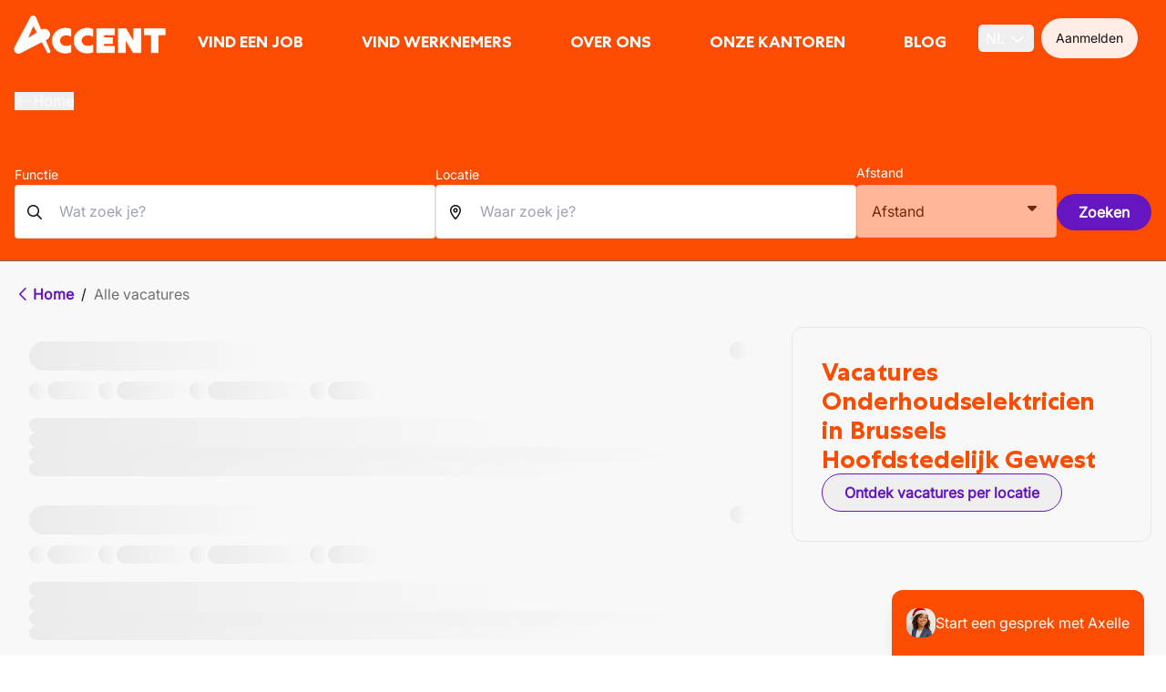

--- FILE ---
content_type: text/html; charset=utf-8
request_url: https://accentjobs.be/nl/provincie/brussels-hoofdstedelijk-gewest/techniek-productie/onderhoudselektricien
body_size: 32325
content:
<!DOCTYPE html><html lang="nl"><head><meta charSet="utf-8" data-next-head=""/><meta name="viewport" content="width=device-width, initial-scale=1.0" data-next-head=""/><meta name="google-site-verification" content="pr2K6NcdqhOlI14QaQCHltqQYYmyhYx3DMdYHB9gEqc" data-next-head=""/><link rel="preload" href="/fonts/Centra No.1/CentraNo.1-Black.woff2" as="font" crossorigin="anonymous" type="font/woff2" data-next-head=""/><link rel="preload" href="/fonts/Centra No.1/CentraNo.1-Bold.woff2" as="font" crossorigin="anonymous" type="font/woff2" data-next-head=""/><link rel="preload" href="/fonts/Centra No.1/CentraNo.1-ExtraBold.woff2" as="font" crossorigin="anonymous" type="font/woff2" data-next-head=""/><link rel="preload" href="/fonts/Inter/Inter.woff2" as="font" crossorigin="anonymous" type="font/woff2" data-next-head=""/><link rel="preconnect" href="https://www.googletagmanager.com" id="gtm-preconnect" data-next-head=""/><link rel="preconnect" href="https://cdn.cookielaw.org" id="onetrust-preconnect" data-next-head=""/><link rel="dns-prefetch" href="//googletagmanager.com" data-next-head=""/><link rel="dns-prefetch" href="//cdn.cookielaw.org" data-next-head=""/><link rel="preconnect" href="https://targetemsecure.blob.core.windows.net" id="targetemsecure-preconnect" data-next-head=""/><link rel="preconnect" href="https://dev.visualwebsiteoptimizer.com" data-next-head=""/><title data-next-head="">Vacatures Onderhoudselektricien in Brussels Hoofdstedelijk Gewest</title><meta id="description-tag" name="description" content="Op zoek naar een job als Onderhoudselektricien in Brussels Hoofdstedelijk Gewest? Solliciteer bij Accent en vind de job die bij je past. Wij maken werk van jouw talent!" data-next-head=""/><meta id="tag-og:title" property="og:title" content="Vacatures Onderhoudselektricien in Brussels Hoofdstedelijk Gewest" data-next-head=""/><meta id="tag-og:description" property="og:description" content="Op zoek naar een job als Onderhoudselektricien in Brussels Hoofdstedelijk Gewest? Solliciteer bij Accent en vind de job die bij je past. Wij maken werk van jouw talent!" data-next-head=""/><meta id="tag-og:type" property="og:type" content="province_l1_l2" data-next-head=""/><meta id="twitter:card-tag" name="twitter:card" content="summary" data-next-head=""/><meta id="twitter:creator-tag" name="twitter:creator" content="@accent_jobs" data-next-head=""/><meta id="twitter:title-tag" name="twitter:title" content="Vacatures Onderhoudselektricien in Brussels Hoofdstedelijk Gewest" data-next-head=""/><meta id="twitter:description-tag" name="twitter:description" content="Op zoek naar een job als Onderhoudselektricien in Brussels Hoofdstedelijk Gewest? Solliciteer bij Accent en vind de job die bij je past. Wij maken werk van jouw talent!" data-next-head=""/><meta id="og:url-tag" name="og:url" content="https://accentjobs.benl/vacatures/brussels-hoofdstedelijk-gewest/techniek-productie/onderhoudselektricien" data-next-head=""/><meta id="og:image-tag" name="og:image" content="https://accentjobs.be/assets/logo_small_orange.webp" data-next-head=""/><link rel="canonical" href="https://accentjobs.benl/vacatures/brussels-hoofdstedelijk-gewest/techniek-productie/onderhoudselektricien" data-next-head=""/><link rel="preload" href="/_next/static/css/178eb3338bcf40ce.css" as="style"/><link rel="preload" href="/_next/static/css/6e87b999ebba58dc.css" as="style"/><script id="vwoCode" data-nscript="beforeInteractive">window._vwo_code || (function() {
                var account_id=347245,
                version=2.1,
                settings_tolerance=2000,
                hide_element='body',
                hide_element_style = 'opacity:0 !important;filter:alpha(opacity=0) !important;background:none !important',
                /* DO NOT EDIT BELOW THIS LINE */
                f=false,w=window,d=document,v=d.querySelector('#vwoCode'),cK='_vwo_'+account_id+'_settings',cc={};try{var c=JSON.parse(localStorage.getItem('_vwo_'+account_id+'_config'));cc=c&&typeof c==='object'?c:{}}catch(e){}var stT=cc.stT==='session'?w.sessionStorage:w.localStorage;code={use_existing_jquery:function(){return typeof use_existing_jquery!=='undefined'?use_existing_jquery:undefined},library_tolerance:function(){return typeof library_tolerance!=='undefined'?library_tolerance:undefined},settings_tolerance:function(){return cc.sT||settings_tolerance},hide_element_style:function(){return'{'+(cc.hES||hide_element_style)+'}'},hide_element:function(){if(performance.getEntriesByName('first-contentful-paint')[0]){return''}return typeof cc.hE==='string'?cc.hE:hide_element},getVersion:function(){return version},finish:function(e){if(!f){f=true;var t=d.getElementById('_vis_opt_path_hides');if(t)t.parentNode.removeChild(t);if(e)(new Image).src='https://dev.visualwebsiteoptimizer.com/ee.gif?a='+account_id+e}},finished:function(){return f},addScript:function(e){var t=d.createElement('script');t.type='text/javascript';if(e.src){t.src=e.src}else{t.text=e.text}d.getElementsByTagName('head')[0].appendChild(t)},load:function(e,t){var i=this.getSettings(),n=d.createElement('script'),r=this;t=t||{};if(i){n.textContent=i;d.getElementsByTagName('head')[0].appendChild(n);if(!w.VWO||VWO.caE){stT.removeItem(cK);r.load(e)}}else{var o=new XMLHttpRequest;o.open('GET',e,true);o.withCredentials=!t.dSC;o.responseType=t.responseType||'text';o.onload=function(){if(t.onloadCb){return t.onloadCb(o,e)}if(o.status===200){_vwo_code.addScript({text:o.responseText})}else{_vwo_code.finish('&e=loading_failure:'+e)}};o.onerror=function(){if(t.onerrorCb){return t.onerrorCb(e)}_vwo_code.finish('&e=loading_failure:'+e)};o.send()}},getSettings:function(){try{var e=stT.getItem(cK);if(!e){return}e=JSON.parse(e);if(Date.now()>e.e){stT.removeItem(cK);return}return e.s}catch(e){return}},init:function(){if(d.URL.indexOf('__vwo_disable__')>-1)return;var e=this.settings_tolerance();w._vwo_settings_timer=setTimeout(function(){_vwo_code.finish();stT.removeItem(cK)},e);var t;if(this.hide_element()!=='body'){t=d.createElement('style');var i=this.hide_element(),n=i?i+this.hide_element_style():'',r=d.getElementsByTagName('head')[0];t.setAttribute('id','_vis_opt_path_hides');v&&t.setAttribute('nonce',v.nonce);t.setAttribute('type','text/css');if(t.styleSheet)t.styleSheet.cssText=n;else t.appendChild(d.createTextNode(n));r.appendChild(t)}else{t=d.getElementsByTagName('head')[0];var n=d.createElement('div');n.style.cssText='z-index: 2147483647 !important;position: fixed !important;left: 0 !important;top: 0 !important;width: 100% !important;height: 100% !important;background: white !important;';n.setAttribute('id','_vis_opt_path_hides');n.classList.add('_vis_hide_layer');t.parentNode.insertBefore(n,t.nextSibling)}var o='https://dev.visualwebsiteoptimizer.com/j.php?a='+account_id+'&u='+encodeURIComponent(d.URL)+'&vn='+version;if(w.location.search.indexOf('_vwo_xhr')!==-1){this.addScript({src:o})}else{this.load(o+'&x=true')}}};w._vwo_code=code;code.init();})();</script><link rel="stylesheet" href="/_next/static/css/178eb3338bcf40ce.css" data-n-g=""/><link rel="stylesheet" href="/_next/static/css/6e87b999ebba58dc.css" data-n-p=""/><noscript data-n-css=""></noscript><script defer="" noModule="" src="/_next/static/chunks/polyfills-42372ed130431b0a.js"></script><script defer="" src="/_next/static/chunks/2349.0aabd7075471d5c3.js"></script><script defer="" src="/_next/static/chunks/975.7e459d7e91bbd015.js"></script><script defer="" src="/_next/static/chunks/1080.229f92856909b8ef.js"></script><script defer="" src="/_next/static/chunks/1760.41cef08e7e72cc58.js"></script><script defer="" src="/_next/static/chunks/7749.e2271306c8f942b6.js"></script><script defer="" src="/_next/static/chunks/9302.904cd0a9f3cff96d.js"></script><script defer="" src="/_next/static/chunks/983b32e1.9455db1d85469416.js"></script><script defer="" src="/_next/static/chunks/9561.b510fc553c48a387.js"></script><script src="/_next/static/chunks/webpack-31a050c31acfbd37.js" defer=""></script><script src="/_next/static/chunks/framework-9c301a6509893a16.js" defer=""></script><script src="/_next/static/chunks/main-8e01eb6477cf75f0.js" defer=""></script><script src="/_next/static/chunks/pages/_app-111aa73906eb996f.js" defer=""></script><script src="/_next/static/chunks/57741c33-00808ca06d81f07e.js" defer=""></script><script src="/_next/static/chunks/29387334-4ffd59f59899d477.js" defer=""></script><script src="/_next/static/chunks/547375da-ffe0f1bb53b92b28.js" defer=""></script><script src="/_next/static/chunks/9e54fab3-a921be972badc71c.js" defer=""></script><script src="/_next/static/chunks/8e26b024-2e8ed22aaa210b3b.js" defer=""></script><script src="/_next/static/chunks/5404-07cff94c4e8c17e7.js" defer=""></script><script src="/_next/static/chunks/3924-1405cf25f0377a41.js" defer=""></script><script src="/_next/static/chunks/2407-1de0d064a6703d33.js" defer=""></script><script src="/_next/static/chunks/2691-3c55395533eb19ee.js" defer=""></script><script src="/_next/static/chunks/5111-7d72359c74624d11.js" defer=""></script><script src="/_next/static/chunks/1705-ee67e536cbd93daf.js" defer=""></script><script src="/_next/static/chunks/6458-09eb246897883983.js" defer=""></script><script src="/_next/static/chunks/4164-7e0989375f184739.js" defer=""></script><script src="/_next/static/chunks/8104-1d1b1c7d12fc2e98.js" defer=""></script><script src="/_next/static/chunks/pages/%5B%5B...slug%5D%5D-1576e4c92b3554a9.js" defer=""></script><script src="/_next/static/YyT2tsqBTAvQwu9CaJ1H_/_buildManifest.js" defer=""></script><script src="/_next/static/YyT2tsqBTAvQwu9CaJ1H_/_ssgManifest.js" defer=""></script></head><body class="h-screen w-full overflow-x-hidden"><noscript><iframe src="https://www.googletagmanager.com/ns.html?id=GTM-W6K4XLJ" height="0" width="0" style="display:none;visibility:hidden"></iframe></noscript><div id="__next"><main><div><div><div class="fixed bottom-0 right-0 z-50"><div class="fixed inset-0 flex flex-col shadow-2xl transition-all duration-500 ease-in-out md:absolute md:inset-auto md:bottom-0 md:right-6 md:h-[36rem] md:w-96 pointer-events-none translate-y-8 scale-95 opacity-0"><div class="fixed inset-x-0 top-0 flex h-[70px] items-center border-b bg-primary-500 px-4 md:static md:h-auto md:rounded-t-12 md:p-4"><div class="flex w-full items-center justify-between"><div class="flex items-center"><div class="mr-3 flex size-8 shrink-0 items-center justify-center rounded-12 bg-primary-400"><img alt="axelle" loading="lazy" width="256" height="256" decoding="async" data-nimg="1" class="size-8 rounded-12 object-cover" style="color:transparent" srcSet="/_next/image?url=%2Fassets%2FAxelle_santa.webp&amp;w=256&amp;q=75 1x, /_next/image?url=%2Fassets%2FAxelle_santa.webp&amp;w=640&amp;q=75 2x" src="/_next/image?url=%2Fassets%2FAxelle_santa.webp&amp;w=640&amp;q=75"/></div><div class="flex flex-col"><p class="my-auto mr-2 flex items-center gap-1 text-left text-xs text-white"><b class="text-lg">Axelle</b>- Jouw virtuele job assistent</p><span class="mt-1 flex items-center"><span class="mr-2 inline-block size-2 rounded-12 bg-green-500"></span><span class="text-xs text-white">Altijd online</span></span></div></div><div class="flex items-center"><div class="relative flex" data-headlessui-state=""><button class="group relative flex" id="headlessui-menu-button-«Repahm»" type="button" aria-haspopup="menu" aria-expanded="false" data-headlessui-state=""><span class="absolute -inset-1.5"></span><span class="sr-only">gebruikersmenu</span><svg aria-hidden="true" data-prefix="fas" data-icon="ellipsis" class="svg-inline--fa fa-ellipsis text-neutral-50 group-hover:text-neutral-500 fa-lg" role="img" viewBox="0 0 448 512"><path fill="currentColor" d="M0 256a56 56 0 1 1 112 0 56 56 0 1 1 -112 0zm168 0a56 56 0 1 1 112 0 56 56 0 1 1 -112 0zm224-56a56 56 0 1 1 0 112 56 56 0 1 1 0-112z"></path></svg></button></div><button type="button" aria-label="Chat sluiten" class="h-[24px] text-neutral-50 hover:text-neutral-500"><svg data-prefix="fas" data-icon="xmark" class="svg-inline--fa fa-xmark" role="img" viewBox="0 0 384 512" aria-hidden="true"><path fill="currentColor" d="M55.1 73.4c-12.5-12.5-32.8-12.5-45.3 0s-12.5 32.8 0 45.3L147.2 256 9.9 393.4c-12.5 12.5-12.5 32.8 0 45.3s32.8 12.5 45.3 0L192.5 301.3 329.9 438.6c12.5 12.5 32.8 12.5 45.3 0s12.5-32.8 0-45.3L237.8 256 375.1 118.6c12.5-12.5 12.5-32.8 0-45.3s-32.8-12.5-45.3 0L192.5 210.7 55.1 73.4z"></path></svg></button></div></div></div><div class="mt-[70px] grow overflow-y-auto bg-white p-4 md:mt-0"><div class="space-y-3"><div class="flex items-start gap-2 flex-row"><div class="flex size-8 shrink-0 items-center justify-center rounded-100 bg-primary-500"><img alt="axelle" loading="lazy" width="256" height="256" decoding="async" data-nimg="1" class="size-8 rounded-12 object-cover" style="color:transparent" srcSet="/_next/image?url=%2Fassets%2FAxelle_santa.webp&amp;w=256&amp;q=75 1x, /_next/image?url=%2Fassets%2FAxelle_santa.webp&amp;w=640&amp;q=75 2x" src="/_next/image?url=%2Fassets%2FAxelle_santa.webp&amp;w=640&amp;q=75"/></div><span class="inline-block max-w-[75%] break-words rounded-12 px-3 py-2 text-sm rounded-bl-none border bg-neutral-200 text-black"><div><p>Hallo! 👋  Ik ben Axelle, je virtuele job assistent. Ik ga graag samen met jou op zoek naar je volgende job. Om je zo goed mogelijk te kunnen helpen, zal ik je eerst enkele vragen stellen. Hoe meer info jij deelt, hoe beter ik kan inschatten welke jobs ik aan jou mag voorstellen. 
Eerst en vooral, wat is je naam en naar welke job ben je op zoek?</p>
</div><div class="mt-0.5 border-t border-gray-300"></div><div class="mt-2 flex h-4 items-center"><span class="text-xs leading-none text-gray-400">AI antwoord</span></div></span></div><div></div></div></div><div class="shrink-0 border-t bg-neutral-200 px-2 py-3"><div class="flex space-x-2"><textarea placeholder="Typ je bericht hier..." rows="1" class="w-80 resize-none overflow-hidden rounded-12 border border-gray-300 px-3 py-2 text-[16px] focus:border-transparent focus:outline-none focus:ring-2 focus:ring-secondary-500" style="min-height:36px;max-height:150px"></textarea><button disabled="" class="flex size-10 items-center justify-center self-end rounded-100 text-white bg-neutral-300"><svg data-prefix="far" data-icon="paper-plane" class="svg-inline--fa fa-paper-plane text-neutral-200" role="img" viewBox="0 0 576 512" aria-hidden="true"><path fill="currentColor" d="M290.5 287.7L491.4 86.9 359 456.3 290.5 287.7zM457.4 53L256.6 253.8 88 185.3 457.4 53zM38.1 216.8l205.8 83.6 83.6 205.8c5.3 13.1 18.1 21.7 32.3 21.7 14.7 0 27.8-9.2 32.8-23.1L570.6 8c3.5-9.8 1-20.6-6.3-28s-18.2-9.8-28-6.3L39.4 151.7c-13.9 5-23.1 18.1-23.1 32.8 0 14.2 8.6 27 21.7 32.3z"></path></svg></button></div></div></div><div class="fixed inset-x-0 bottom-0 flex w-full justify-center text-xs md:static md:px-6 md:text-base"><div class="relative w-3/4 md:w-full"><button class="w-full rounded-t-12 bg-primary-500 text-white shadow-lg transition-all duration-500 ease-in-out hover:scale-110 hover:bg-primary-400"><div class="m-auto flex flex-row items-center justify-center gap-4 p-2 md:px-4 md:py-5"><img alt="axelle" loading="lazy" width="256" height="256" decoding="async" data-nimg="1" class="size-8 rounded object-cover" style="color:transparent" srcSet="/_next/image?url=%2Fassets%2FAxelle_santa.webp&amp;w=256&amp;q=75 1x, /_next/image?url=%2Fassets%2FAxelle_santa.webp&amp;w=640&amp;q=75 2x" src="/_next/image?url=%2Fassets%2FAxelle_santa.webp&amp;w=640&amp;q=75"/><span class="align-middle">Start een gesprek met Axelle</span></div></button></div></div></div><div class="fixed inset-x-0 z-40 max-h-screen bg-primary-500 py-2 lg:py-0" id="header"><div class="lg:border-b-2 lg:border-primary-500 container flex h-[54px] !max-w-[1465px] justify-between gap-4 px-[15px] lg:h-[77px] xl:h-[78px]"><a aria-label="logo" class="flex items-center" href="/nl"><img alt="" loading="lazy" width="167" height="33" decoding="async" data-nimg="1" class="unstyled mobile:w-[127px]" style="color:transparent" srcSet="/_next/image?url=%2Fassets%2Flogo-white.webp&amp;w=256&amp;q=75 1x, /_next/image?url=%2Fassets%2Flogo-white.webp&amp;w=384&amp;q=75 2x" src="/_next/image?url=%2Fassets%2Flogo-white.webp&amp;w=384&amp;q=75"/></a><div class="absolute left-0 top-[70px] w-full overflow-y-auto bg-neutral-200 transition-[max-height] duration-[350ms] lg:left-auto lg:top-auto lg:contents lg:size-full lg:overflow-hidden lg:bg-transparent 
        max-h-0"><div><div class="relative z-10 mt-2 flex flex-col text-2xl lg:mt-0 lg:h-full lg:flex-row lg:items-end lg:justify-center lg:text-lg"><div class="px-5 py-[6px] sm:px-14 lg:p-0 lg:flex lg:items-end"><a class="lg:border-primary-500 lg:border-b-2 lg:hover:border-white lg:px-5 lg:pt-[6px] lg:pb-4 block font-bold text-neutral-950 lg:text-white !no-underline hover:text-white lg:px-0 lg:py-4 uppercase font-title lg:flex lg:items-center lg:justify-center lg:text-center lg:min-h-[3rem] lg:leading-tight" href="/nl/vacatures">Vind een job</a><div class="mt-3 flex flex-col justify-center text-base lg:text-lg lg:hidden"><a class="!no-underline font-bold text-sm lg:text-primary-500 text-neutral-950  pb-2 lg:py-3.5 pl-4 font-extralight no-underline hover:text-secondary-500" href="/nl/functie/sales-verkoop">Sales &amp; Verkoop</a><a class="!no-underline font-bold text-sm lg:text-primary-500 text-neutral-950  lg:ml-6 pb-2 lg:py-3.5 pl-4 font-extralight no-underline hover:text-secondary-500" href="/nl/functie/administratie">Administratie</a><a class="!no-underline font-bold text-sm lg:text-primary-500 text-neutral-950  lg:ml-6 pb-2 lg:py-3.5 pl-4 font-extralight no-underline hover:text-secondary-500" href="/nl/functie/bouw">Bouw</a><a class="!no-underline font-bold text-sm lg:text-primary-500 text-neutral-950  lg:ml-6 pb-2 lg:py-3.5 pl-4 font-extralight no-underline hover:text-secondary-500" href="/nl/functie/logistiek-distributie">Logistiek &amp; Distributie</a><a class="!no-underline font-bold text-sm lg:text-primary-500 text-neutral-950  lg:ml-6 pb-2 lg:py-3.5 pl-4 font-extralight no-underline hover:text-secondary-500" href="/nl/functie/techniek-productie">Techniek &amp; Productie</a><a class="!no-underline font-bold text-sm lg:text-primary-500 text-neutral-950  lg:ml-6 pb-2 lg:py-3.5 pl-4 font-extralight no-underline hover:text-secondary-500" href="/nl/vacatures">Alle vacatures</a></div></div><div class="px-5 py-[6px] sm:px-14 lg:p-0 lg:flex lg:items-end"><a class="lg:border-primary-500 lg:border-b-2 lg:hover:border-white lg:px-5 lg:pt-[6px] lg:pb-4 block font-bold text-neutral-950 lg:text-white !no-underline hover:text-white lg:px-0 lg:py-4 uppercase font-title lg:flex lg:items-center lg:justify-center lg:text-center lg:min-h-[3rem] lg:leading-tight lg:ml-6" href="/nl/werkgevers">Vind werknemers</a><div class="mt-3 flex flex-col justify-center text-base lg:text-lg lg:hidden"><a class="!no-underline font-bold text-sm lg:text-primary-500 text-neutral-950  pb-2 lg:py-3.5 pl-4 font-extralight no-underline hover:text-secondary-500" href="/nl/werkgevers/onze-diensten">Onze diensten</a><a class="!no-underline font-bold text-sm lg:text-primary-500 text-neutral-950  lg:ml-6 pb-2 lg:py-3.5 pl-4 font-extralight no-underline hover:text-secondary-500" href="/nl/werkgevers/onze-specialisaties">Specialisaties</a><a class="!no-underline font-bold text-sm lg:text-primary-500 text-neutral-950  lg:ml-6 pb-2 lg:py-3.5 pl-4 font-extralight no-underline hover:text-secondary-500" href="/nl/werkgevers/waarom-accent">Waarom Accent</a><a class="!no-underline font-bold text-sm lg:text-primary-500 text-neutral-950  lg:ml-6 pb-2 lg:py-3.5 pl-4 font-extralight no-underline hover:text-secondary-500" href="/nl/nieuws">Nieuws</a><a class="!no-underline font-bold text-sm lg:text-primary-500 text-neutral-950  lg:ml-6 pb-2 lg:py-3.5 pl-4 font-extralight no-underline hover:text-secondary-500" href="/nl/contact-voor-bedrijven">Contact</a></div></div><div class="px-5 py-[6px] sm:px-14 lg:p-0 lg:flex lg:items-end"><a class="lg:border-primary-500 lg:border-b-2 lg:hover:border-white lg:px-5 lg:pt-[6px] lg:pb-4 block font-bold text-neutral-950 lg:text-white !no-underline hover:text-white lg:px-0 lg:py-4 uppercase font-title lg:flex lg:items-center lg:justify-center lg:text-center lg:min-h-[3rem] lg:leading-tight lg:ml-6" href="/nl/over-accent">Over ons</a><div class="mt-3 flex flex-col justify-center text-base lg:text-lg lg:hidden"><a class="!no-underline font-bold text-sm lg:text-primary-500 text-neutral-950  pb-2 lg:py-3.5 pl-4 font-extralight no-underline hover:text-secondary-500" href="/nl/over-accent/accent-groep">Accent Groep</a><a class="!no-underline font-bold text-sm lg:text-primary-500 text-neutral-950  lg:ml-6 pb-2 lg:py-3.5 pl-4 font-extralight no-underline hover:text-secondary-500" href="/nl/over-accent/duurzaamheid">Duurzaamheid</a><a class="!no-underline font-bold text-sm lg:text-primary-500 text-neutral-950  lg:ml-6 pb-2 lg:py-3.5 pl-4 font-extralight no-underline hover:text-secondary-500" href="/nl/werkgevers/instroom/accent-foreign">Accent Foreign</a><a class="!no-underline font-bold text-sm lg:text-primary-500 text-neutral-950  lg:ml-6 pb-2 lg:py-3.5 pl-4 font-extralight no-underline hover:text-secondary-500" href="https://werkenbijaccent.be/">Werken bij Accent</a><a class="!no-underline font-bold text-sm lg:text-primary-500 text-neutral-950  lg:ml-6 pb-2 lg:py-3.5 pl-4 font-extralight no-underline hover:text-secondary-500" href="/nl/werknemers/zo-werken-wij">Onze aanpak</a></div></div><div class="px-5 py-[6px] sm:px-14 lg:p-0 lg:flex lg:items-end"><a class="lg:border-primary-500 lg:border-b-2 lg:hover:border-white lg:px-5 lg:pt-[6px] lg:pb-4 block font-bold text-neutral-950 lg:text-white !no-underline hover:text-white lg:px-0 lg:py-4 uppercase font-title lg:flex lg:items-center lg:justify-center lg:text-center lg:min-h-[3rem] lg:leading-tight lg:ml-6" href="/nl/onze-kantoren">Onze kantoren</a></div><div class="px-5 py-[6px] sm:px-14 lg:p-0 lg:flex lg:items-end"><a class="lg:border-primary-500 lg:border-b-2 lg:hover:border-white lg:px-5 lg:pt-[6px] lg:pb-4 block font-bold text-neutral-950 lg:text-white !no-underline hover:text-white lg:px-0 lg:py-4 uppercase font-title lg:flex lg:items-center lg:justify-center lg:text-center lg:min-h-[3rem] lg:leading-tight lg:ml-6" href="/nl/blog">Blog</a></div></div></div></div><div class="flex items-center gap-1 lg:gap-2 lg:pt-2"><button class="mr-2 flex h-[30px] items-center space-x-1 rounded-[5px] px-2"><span class="font-medium uppercase text-white">nl</span><span><svg data-prefix="far" data-icon="chevron-down" class="svg-inline--fa fa-chevron-down text-white" role="img" viewBox="0 0 448 512" aria-hidden="true"><path fill="currentColor" d="M207.5 409c9.4 9.4 24.6 9.4 33.9 0l200-200c9.4-9.4 9.4-24.6 0-33.9s-24.6-9.4-33.9 0l-183 183-183-183c-9.4-9.4-24.6-9.4-33.9 0s-9.4 24.6 0 33.9l200 200z"></path></svg></span></button><button class="inline-flex h-fit justify-center rounded-100 px-[1rem] py-2 lg:py-3 text-sm font-medium bg-primary-200 text-neutral-950 mr-4 hover:bg-primary-300 active:bg-primary-400 hover:!text-neutral-950" aria-label="Aanmelden">Aanmelden</button><button class="group flex h-[38px] w-7 flex-col items-center justify-center lg:hidden" data-id="hamburger-menu" aria-label="Toggle menu"><div class="h-1 w-7 my-1 rounded-[2px] bg-white transition ease duration-300"></div><div class="h-1 w-7 my-1 rounded-[2px] bg-white transition ease duration-300 opacity-100"></div><div class="h-1 w-7 my-1 rounded-[2px] bg-white transition ease duration-300"></div></button></div></div></div><div class="fixed z-20 h-full w-full bg-neutral-950 transition-opacity lg:hidden invisible opacity-0"></div><div class="pt-[70px] lg:pt-[77px] 3xl:pt-[78px]"><div class="pt-0"><div><div class="relative"><div class="bg-primary-500"><div class="container-v2 flex flex-col gap-4 py-4 lg:py-6"><button class="flex w-fit items-center gap-4 text-neutral-50 !no-underline" type="button"><svg data-prefix="far" data-icon="arrow-left" class="svg-inline--fa fa-arrow-left" role="img" viewBox="0 0 512 512" aria-hidden="true"><path fill="currentColor" d="M7 239c-9.4 9.4-9.4 24.6 0 33.9L175 441c9.4 9.4 24.6 9.4 33.9 0s9.4-24.6 0-33.9L81.9 280 488 280c13.3 0 24-10.7 24-24s-10.7-24-24-24L81.9 232 209 105c9.4-9.4 9.4-24.6 0-33.9s-24.6-9.4-33.9 0L7 239z"></path></svg><span class="font-extrabold leading-5">Home</span></button><div class="from-grey-300 mt-4 h-14 animate-pulse rounded-100 bg-gradient-to-r md:h-7 lg:h-[42px]"></div><form class="lg:flex lg:items-center lg:gap-8" action="#"><div class="flex w-full flex-col items-stretch whitespace-nowrap lg:max-w-[600px]"><div class="flex grow flex-col items-stretch gap-2"><div class="relative w-full"><label for="function-input" class=" text-sm text-white transition-all duration-300 before:absolute before:bottom-1/2 before:left-0 before:-z-10 before:h-[2px] before:w-full before:translate-y-1/2 before:content-[&#x27;&#x27;]">Functie</label><div class="flex w-full flex-row items-center gap-2"><svg data-prefix="far" data-icon="magnifying-glass" class="svg-inline--fa fa-magnifying-glass absolute left-3 text-neutral-950" role="img" viewBox="0 0 512 512" aria-hidden="true"><path fill="currentColor" d="M368 208a160 160 0 1 0 -320 0 160 160 0 1 0 320 0zM337.1 371.1C301.7 399.2 256.8 416 208 416 93.1 416 0 322.9 0 208S93.1 0 208 0 416 93.1 416 208c0 48.8-16.8 93.7-44.9 129.1L505 471c9.4 9.4 9.4 24.6 0 33.9s-24.6 9.4-33.9 0L337.1 371.1z"></path></svg><input id="function-input" placeholder="Wat zoek je?" type="text" class="block min-h-[57px] w-full rounded border border-solid border-neutral-300 bg-white px-12 py-4 leading-[25px] text-neutral-950 placeholder:font-normal placeholder:({ theme }) =&gt; theme(&#x27;colors&#x27;) focus:shadow-[0_0_0.5rem] focus:shadow-secondary-500/50 focus:outline-none" value=""/></div></div></div></div><div class="relative hidden lg:block max-w-[500px] w-full"><label for="location-input" class="text-white  text-sm transition-all duration-300 before:absolute before:bottom-1/2 before:left-0 before:-z-10 before:h-[2px] before:w-full before:translate-y-1/2 before:content-[&#x27;&#x27;] before:bg-white text-grey-800">Locatie</label><div class="flex flex-row gap-2 items-center w-full "><svg data-prefix="far" data-icon="location-dot" class="svg-inline--fa fa-location-dot absolute left-3 text-neutral-950" role="img" viewBox="0 0 384 512" aria-hidden="true"><path fill="currentColor" d="M48 188.6C48 111.7 111.7 48 192 48s144 63.7 144 140.6c0 45.6-23.8 101.5-58.9 157.1-28.3 44.8-61 84.8-85.1 112.1-24.1-27.3-56.7-67.2-85.1-112.1-35.1-55.5-58.9-111.5-58.9-157.1zM192 0C86 0 0 84.4 0 188.6 0 307.9 120.2 450.9 170.4 505.4 182.2 518.2 201.8 518.2 213.6 505.4 263.8 450.9 384 307.9 384 188.6 384 84.4 298 0 192 0zM160 192a32 32 0 1 1 64 0 32 32 0 1 1 -64 0zm112 0a80 80 0 1 0 -160 0 80 80 0 1 0 160 0z"></path></svg><div role="combobox" aria-haspopup="listbox" aria-owns="react-autowhatever-1" aria-expanded="false" class="h-full w-full" aria-label="Waar zoek je?"><input type="text" autoComplete="off" aria-autocomplete="list" aria-controls="react-autowhatever-1" aria-label="Waar zoek je?" placeholder="Waar zoek je?" id="location-input" class="rounded-4 border-grey-500 focus:shadow-secondary-500/50 w-full border p-4 px-12 leading-[25px] placeholder:font-normal placeholder:({ theme }) =&gt; theme(&#x27;colors&#x27;) focus:shadow-[0_0_0.5rem] focus:outline-none" value=""/><div id="react-autowhatever-1" role="listbox"></div></div></div></div><div><label for="vacancy-filter-radius" class="text-white hidden lg:block  text-sm transition-all duration-300 before:absolute before:bottom-1/2 before:left-0 before:-z-10 before:h-[2px] before:w-full before:translate-y-1/2 before:content-[&#x27;&#x27;] mb-[3px]">Afstand</label><div class="group relative flex whitespace-pre-wrap"><div class="pointer-events-none absolute bottom-full left-1/2 inline-block w-max -translate-x-1/2 py-[5px] opacity-0 transition-opacity group-hover:opacity-100"><div class="max-w-[200px] rounded-[0.4rem] bg-neutral-950 px-[8px] py-[3px] text-center text-xs text-white">Afstand filters zijn niet beschikbaar, selecteer eerst een locatie</div><div class="absolute bottom-0 left-2/4 ml-[-5px] border-x-[5px] border-b-0 border-t-[5px] border-transparent border-t-neutral-950"></div></div><div class="bg-neutral-white relative rounded-4 hidden lg:block min-w-[220px] mb-2 sm:mb-0 h-[59px]" data-headlessui-state=""><button class="border-grey-500 relative flex justify-between rounded-4 border bg-white disabled:cursor-not-allowed disabled:opacity-60 p-4 min-w-[220px] mb-2 sm:mb-0" id="vacancy-filter-radius-trigger" type="button" aria-haspopup="menu" aria-expanded="false" disabled="" data-headlessui-state="disabled" data-disabled=""><span>Afstand</span><svg data-prefix="fas" data-icon="caret-down" class="svg-inline--fa fa-caret-down text-neutral-950" role="img" viewBox="0 0 320 512" aria-hidden="true"><path fill="currentColor" d="M140.3 376.8c12.6 10.2 31.1 9.5 42.8-2.2l128-128c9.2-9.2 11.9-22.9 6.9-34.9S301.4 192 288.5 192l-256 0c-12.9 0-24.6 7.8-29.6 19.8S.7 237.5 9.9 246.6l128 128 2.4 2.2z"></path></svg></button></div></div></div><button id="vacancy-search-button" class="!no-underline px-6 py-2 2xl:py-3 rounded-100 font-semibold inline-block hidden h-fit lg:block mt-6 bg-secondary-500 text-white hover:bg-secondary-400 active:bg-secondary-400 hover:!text-white" type="submit">Zoeken</button></form></div></div><div class="sticky top-[70px] z-10 w-full transition-all duration-200 ease-in 3xl:top-[121px] lg:top-[120px]"><div class="border-b border-b-neutral-700 bg-neutral-200"><div class="container-v2 flex w-full items-center justify-center gap-2 py-2 lg:hidden"><button class="flex w-full items-center justify-center gap-2 p-2"><svg data-prefix="far" data-icon="sliders" class="svg-inline--fa fa-sliders text-neutral-950" role="img" viewBox="0 0 512 512" aria-hidden="true"><path fill="currentColor" d="M24 72C10.7 72 0 82.7 0 96s10.7 24 24 24l91.7 0c10.2 32.5 40.5 56 76.3 56s66.1-23.5 76.3-56L488 120c13.3 0 24-10.7 24-24s-10.7-24-24-24L268.3 72C258.1 39.5 227.8 16 192 16s-66.1 23.5-76.3 56L24 72zm0 160c-13.3 0-24 10.7-24 24s10.7 24 24 24l251.7 0c10.2 32.5 40.5 56 76.3 56s66.1-23.5 76.3-56l59.7 0c13.3 0 24-10.7 24-24s-10.7-24-24-24l-59.7 0c-10.2-32.5-40.5-56-76.3-56s-66.1 23.5-76.3 56L24 232zm0 160c-13.3 0-24 10.7-24 24s10.7 24 24 24l59.7 0c10.2 32.5 40.5 56 76.3 56s66.1-23.5 76.3-56L488 440c13.3 0 24-10.7 24-24s-10.7-24-24-24l-251.7 0c-10.2-32.5-40.5-56-76.3-56s-66.1 23.5-76.3 56L24 392zm136 56a32 32 0 1 1 0-64 32 32 0 1 1 0 64zM352 288a32 32 0 1 1 0-64 32 32 0 1 1 0 64zM160 96a32 32 0 1 1 64 0 32 32 0 1 1 -64 0z"></path></svg><span class="text-sm font-semibold">Filters</span></button></div></div></div><div class="fixed left-0 top-0 z-50 block h-full w-screen bg-white lg:hidden 
          animate-hideSlow 
          invisible opacity-0"><div class="flex h-screen max-h-screen flex-col"><div class="mb-4 flex justify-between px-4 pt-4"><div class="flex items-center gap-4"><span class="text-xl font-extrabold text-primary-500">Filters</span></div><button class="flex justify-center"><svg data-prefix="far" data-icon="xmark" class="svg-inline--fa fa-xmark text-neutral-950" role="img" viewBox="0 0 384 512" aria-hidden="true"><path fill="currentColor" d="M7.5 105c-9.4-9.4-9.4-24.6 0-33.9s24.6-9.4 33.9 0l151 151 151-151c9.4-9.4 24.6-9.4 33.9 0s9.4 24.6 0 33.9l-151 151 151 151c9.4 9.4 9.4 24.6 0 33.9s-24.6 9.4-33.9 0l-151-151-151 151c-9.4 9.4-24.6 9.4-33.9 0s-9.4-24.6 0-33.9l151-151-151-151z"></path></svg></button></div><button type="button" aria-hidden="true" style="position:fixed;top:1px;left:1px;width:1px;height:0;padding:0;margin:-1px;overflow:hidden;clip:rect(0, 0, 0, 0);white-space:nowrap;border-width:0"></button><div class="z-30 mt-2 w-full grow overflow-y-auto bg-white"><div class="border-b-grey-300 flex justify-between border-b-2 bg-white px-4" role="tablist" aria-orientation="horizontal"><button class="decoration-none mx-2 inline-block px-4 py-2 text-center text-base outline-none disabled:opacity-60 text-primary-500 border-b-4 border-b-primary-500" id="headlessui-tabs-tab-«Rmkjl3hm»" role="tab" type="button" aria-selected="true" tabindex="0" data-headlessui-state="selected" data-selected="">Sector</button><button class="decoration-none mx-2 inline-block px-4 py-2 text-center text-base outline-none disabled:opacity-60 text-neutral-black" id="headlessui-tabs-tab-«R16kjl3hm»" role="tab" type="button" aria-selected="false" tabindex="-1" data-headlessui-state="">Locatie</button></div><div class="mt-4"><div id="headlessui-tabs-panel-«Rqkjl3hm»" role="tabpanel" tabindex="0" data-headlessui-state="selected" data-selected=""><div class="flex flex-col gap-3 p-4"></div></div><span aria-hidden="true" id="headlessui-tabs-panel-«R1akjl3hm»" role="tabpanel" tabindex="-1" style="position:fixed;top:1px;left:1px;width:1px;height:0;padding:0;margin:-1px;overflow:hidden;clip:rect(0, 0, 0, 0);white-space:nowrap;border-width:0"></span></div></div><div class="z-10 mt-auto flex w-full items-center justify-center bg-white px-4 pb-10 pt-5"><button class="!no-underline px-6 py-2 2xl:py-3 rounded-100 font-semibold inline-block w-full bg-neutral-white text-secondary-500 border border-secondary-500 hover:bg-secondary-200 active:bg-secondary-300" type="button">Bekijk 0 Vacatures</button></div></div></div><div class="mx-1 mt-1 bg-neutral-50 lg:mx-0 lg:mt-0"><div class="container-v2"><div class="hidden lg:flex"><div class="mb-0 flex flex-wrap items-center py-6"><a class="font-bold no-underline text-secondary-500 active:text-secondary-300 " href="/nl"><div class="flex flex-row items-center"><svg data-prefix="far" data-icon="chevron-left" class="svg-inline--fa fa-chevron-left" role="img" viewBox="0 0 320 512" aria-hidden="true"><path fill="currentColor" d="M7.5 239c-9.4 9.4-9.4 24.6 0 33.9l200 200c9.4 9.4 24.6 9.4 33.9 0s9.4-24.6 0-33.9l-183-183 183-183c9.4-9.4 9.4-24.6 0-33.9s-24.6-9.4-33.9 0L7.5 239z"></path></svg><span>Home</span></div></a><span class="px-2 text-neutral-950 hidden md:inline">/</span><a class="font-bold no-underline pointer-events-none font-normal text-neutral-700 hidden md:inline" href="/nl"><div class="flex flex-row items-center"><span>Alle vacatures</span></div></a></div></div></div><div class="lg:container-v2 pb-8"><div class="gap-8 lg:grid lg:grid-cols-3"><div class="flex flex-col gap-2 lg:col-span-2 lg:gap-4"><div class="relative bg-neutral-white duration-150 md:rounded-12"><div class="p-4"><div class="flex md:justify-between"><div class="mb-3 h-7 w-4/5 animate-pulse rounded-100 bg-gradient-to-r from-neutral-300 md:h-8 md:w-1/3"></div><div class="absolute bottom-4 right-4 size-5 animate-pulse rounded-100 bg-gradient-to-r from-neutral-300 md:static md:justify-start"></div></div><div class="flex flex-col gap-2 md:flex-row md:gap-6"><div class="display flex gap-3"><div class="size-5 animate-pulse rounded-100 bg-gradient-to-r from-neutral-300"></div><div class="h-5 animate-pulse rounded-12 bg-gradient-to-r from-neutral-300 w-14"></div></div><div class="display flex gap-3"><div class="size-5 animate-pulse rounded-100 bg-gradient-to-r from-neutral-300"></div><div class="h-5 animate-pulse rounded-12 bg-gradient-to-r from-neutral-300 w-20"></div></div><div class="display flex gap-3 hidden md:flex"><div class="size-5 animate-pulse rounded-100 bg-gradient-to-r from-neutral-300"></div><div class="h-5 animate-pulse rounded-12 bg-gradient-to-r from-neutral-300 w-28"></div></div><div class="display flex gap-3 hidden md:flex"><div class="size-5 animate-pulse rounded-100 bg-gradient-to-r from-neutral-300"></div><div class="h-5 animate-pulse rounded-12 bg-gradient-to-r from-neutral-300 w-14"></div></div></div><div class="mt-5 hidden flex-col gap-2 md:flex"><div class="h-4 w-2/3 animate-pulse rounded-100 bg-gradient-to-r from-neutral-300"></div><div class="h-4 w-4/6 animate-pulse rounded-100 bg-gradient-to-r from-neutral-300"></div><div class="h-4 w-11/12 animate-pulse rounded-100 bg-gradient-to-r from-neutral-300"></div><div class="h-4 w-4/5 animate-pulse rounded-100 bg-gradient-to-r from-neutral-300"></div></div></div></div><div class="relative bg-neutral-white duration-150 md:rounded-12"><div class="p-4"><div class="flex md:justify-between"><div class="mb-3 h-7 w-4/5 animate-pulse rounded-100 bg-gradient-to-r from-neutral-300 md:h-8 md:w-1/3"></div><div class="absolute bottom-4 right-4 size-5 animate-pulse rounded-100 bg-gradient-to-r from-neutral-300 md:static md:justify-start"></div></div><div class="flex flex-col gap-2 md:flex-row md:gap-6"><div class="display flex gap-3"><div class="size-5 animate-pulse rounded-100 bg-gradient-to-r from-neutral-300"></div><div class="h-5 animate-pulse rounded-12 bg-gradient-to-r from-neutral-300 w-14"></div></div><div class="display flex gap-3"><div class="size-5 animate-pulse rounded-100 bg-gradient-to-r from-neutral-300"></div><div class="h-5 animate-pulse rounded-12 bg-gradient-to-r from-neutral-300 w-20"></div></div><div class="display flex gap-3 hidden md:flex"><div class="size-5 animate-pulse rounded-100 bg-gradient-to-r from-neutral-300"></div><div class="h-5 animate-pulse rounded-12 bg-gradient-to-r from-neutral-300 w-28"></div></div><div class="display flex gap-3 hidden md:flex"><div class="size-5 animate-pulse rounded-100 bg-gradient-to-r from-neutral-300"></div><div class="h-5 animate-pulse rounded-12 bg-gradient-to-r from-neutral-300 w-14"></div></div></div><div class="mt-5 hidden flex-col gap-2 md:flex"><div class="h-4 w-2/3 animate-pulse rounded-100 bg-gradient-to-r from-neutral-300"></div><div class="h-4 w-4/6 animate-pulse rounded-100 bg-gradient-to-r from-neutral-300"></div><div class="h-4 w-11/12 animate-pulse rounded-100 bg-gradient-to-r from-neutral-300"></div><div class="h-4 w-4/5 animate-pulse rounded-100 bg-gradient-to-r from-neutral-300"></div></div></div></div><div class="relative bg-neutral-white duration-150 md:rounded-12"><div class="p-4"><div class="flex md:justify-between"><div class="mb-3 h-7 w-4/5 animate-pulse rounded-100 bg-gradient-to-r from-neutral-300 md:h-8 md:w-1/3"></div><div class="absolute bottom-4 right-4 size-5 animate-pulse rounded-100 bg-gradient-to-r from-neutral-300 md:static md:justify-start"></div></div><div class="flex flex-col gap-2 md:flex-row md:gap-6"><div class="display flex gap-3"><div class="size-5 animate-pulse rounded-100 bg-gradient-to-r from-neutral-300"></div><div class="h-5 animate-pulse rounded-12 bg-gradient-to-r from-neutral-300 w-14"></div></div><div class="display flex gap-3"><div class="size-5 animate-pulse rounded-100 bg-gradient-to-r from-neutral-300"></div><div class="h-5 animate-pulse rounded-12 bg-gradient-to-r from-neutral-300 w-20"></div></div><div class="display flex gap-3 hidden md:flex"><div class="size-5 animate-pulse rounded-100 bg-gradient-to-r from-neutral-300"></div><div class="h-5 animate-pulse rounded-12 bg-gradient-to-r from-neutral-300 w-28"></div></div><div class="display flex gap-3 hidden md:flex"><div class="size-5 animate-pulse rounded-100 bg-gradient-to-r from-neutral-300"></div><div class="h-5 animate-pulse rounded-12 bg-gradient-to-r from-neutral-300 w-14"></div></div></div><div class="mt-5 hidden flex-col gap-2 md:flex"><div class="h-4 w-2/3 animate-pulse rounded-100 bg-gradient-to-r from-neutral-300"></div><div class="h-4 w-4/6 animate-pulse rounded-100 bg-gradient-to-r from-neutral-300"></div><div class="h-4 w-11/12 animate-pulse rounded-100 bg-gradient-to-r from-neutral-300"></div><div class="h-4 w-4/5 animate-pulse rounded-100 bg-gradient-to-r from-neutral-300"></div></div></div></div><div class="relative bg-neutral-white duration-150 md:rounded-12"><div class="p-4"><div class="flex md:justify-between"><div class="mb-3 h-7 w-4/5 animate-pulse rounded-100 bg-gradient-to-r from-neutral-300 md:h-8 md:w-1/3"></div><div class="absolute bottom-4 right-4 size-5 animate-pulse rounded-100 bg-gradient-to-r from-neutral-300 md:static md:justify-start"></div></div><div class="flex flex-col gap-2 md:flex-row md:gap-6"><div class="display flex gap-3"><div class="size-5 animate-pulse rounded-100 bg-gradient-to-r from-neutral-300"></div><div class="h-5 animate-pulse rounded-12 bg-gradient-to-r from-neutral-300 w-14"></div></div><div class="display flex gap-3"><div class="size-5 animate-pulse rounded-100 bg-gradient-to-r from-neutral-300"></div><div class="h-5 animate-pulse rounded-12 bg-gradient-to-r from-neutral-300 w-20"></div></div><div class="display flex gap-3 hidden md:flex"><div class="size-5 animate-pulse rounded-100 bg-gradient-to-r from-neutral-300"></div><div class="h-5 animate-pulse rounded-12 bg-gradient-to-r from-neutral-300 w-28"></div></div><div class="display flex gap-3 hidden md:flex"><div class="size-5 animate-pulse rounded-100 bg-gradient-to-r from-neutral-300"></div><div class="h-5 animate-pulse rounded-12 bg-gradient-to-r from-neutral-300 w-14"></div></div></div><div class="mt-5 hidden flex-col gap-2 md:flex"><div class="h-4 w-2/3 animate-pulse rounded-100 bg-gradient-to-r from-neutral-300"></div><div class="h-4 w-4/6 animate-pulse rounded-100 bg-gradient-to-r from-neutral-300"></div><div class="h-4 w-11/12 animate-pulse rounded-100 bg-gradient-to-r from-neutral-300"></div><div class="h-4 w-4/5 animate-pulse rounded-100 bg-gradient-to-r from-neutral-300"></div></div></div></div><div class="relative bg-neutral-white duration-150 md:rounded-12"><div class="p-4"><div class="flex md:justify-between"><div class="mb-3 h-7 w-4/5 animate-pulse rounded-100 bg-gradient-to-r from-neutral-300 md:h-8 md:w-1/3"></div><div class="absolute bottom-4 right-4 size-5 animate-pulse rounded-100 bg-gradient-to-r from-neutral-300 md:static md:justify-start"></div></div><div class="flex flex-col gap-2 md:flex-row md:gap-6"><div class="display flex gap-3"><div class="size-5 animate-pulse rounded-100 bg-gradient-to-r from-neutral-300"></div><div class="h-5 animate-pulse rounded-12 bg-gradient-to-r from-neutral-300 w-14"></div></div><div class="display flex gap-3"><div class="size-5 animate-pulse rounded-100 bg-gradient-to-r from-neutral-300"></div><div class="h-5 animate-pulse rounded-12 bg-gradient-to-r from-neutral-300 w-20"></div></div><div class="display flex gap-3 hidden md:flex"><div class="size-5 animate-pulse rounded-100 bg-gradient-to-r from-neutral-300"></div><div class="h-5 animate-pulse rounded-12 bg-gradient-to-r from-neutral-300 w-28"></div></div><div class="display flex gap-3 hidden md:flex"><div class="size-5 animate-pulse rounded-100 bg-gradient-to-r from-neutral-300"></div><div class="h-5 animate-pulse rounded-12 bg-gradient-to-r from-neutral-300 w-14"></div></div></div><div class="mt-5 hidden flex-col gap-2 md:flex"><div class="h-4 w-2/3 animate-pulse rounded-100 bg-gradient-to-r from-neutral-300"></div><div class="h-4 w-4/6 animate-pulse rounded-100 bg-gradient-to-r from-neutral-300"></div><div class="h-4 w-11/12 animate-pulse rounded-100 bg-gradient-to-r from-neutral-300"></div><div class="h-4 w-4/5 animate-pulse rounded-100 bg-gradient-to-r from-neutral-300"></div></div></div></div><div class="relative bg-neutral-white duration-150 md:rounded-12"><div class="p-4"><div class="flex md:justify-between"><div class="mb-3 h-7 w-4/5 animate-pulse rounded-100 bg-gradient-to-r from-neutral-300 md:h-8 md:w-1/3"></div><div class="absolute bottom-4 right-4 size-5 animate-pulse rounded-100 bg-gradient-to-r from-neutral-300 md:static md:justify-start"></div></div><div class="flex flex-col gap-2 md:flex-row md:gap-6"><div class="display flex gap-3"><div class="size-5 animate-pulse rounded-100 bg-gradient-to-r from-neutral-300"></div><div class="h-5 animate-pulse rounded-12 bg-gradient-to-r from-neutral-300 w-14"></div></div><div class="display flex gap-3"><div class="size-5 animate-pulse rounded-100 bg-gradient-to-r from-neutral-300"></div><div class="h-5 animate-pulse rounded-12 bg-gradient-to-r from-neutral-300 w-20"></div></div><div class="display flex gap-3 hidden md:flex"><div class="size-5 animate-pulse rounded-100 bg-gradient-to-r from-neutral-300"></div><div class="h-5 animate-pulse rounded-12 bg-gradient-to-r from-neutral-300 w-28"></div></div><div class="display flex gap-3 hidden md:flex"><div class="size-5 animate-pulse rounded-100 bg-gradient-to-r from-neutral-300"></div><div class="h-5 animate-pulse rounded-12 bg-gradient-to-r from-neutral-300 w-14"></div></div></div><div class="mt-5 hidden flex-col gap-2 md:flex"><div class="h-4 w-2/3 animate-pulse rounded-100 bg-gradient-to-r from-neutral-300"></div><div class="h-4 w-4/6 animate-pulse rounded-100 bg-gradient-to-r from-neutral-300"></div><div class="h-4 w-11/12 animate-pulse rounded-100 bg-gradient-to-r from-neutral-300"></div><div class="h-4 w-4/5 animate-pulse rounded-100 bg-gradient-to-r from-neutral-300"></div></div></div></div><div class="relative bg-neutral-white duration-150 md:rounded-12"><div class="p-4"><div class="flex md:justify-between"><div class="mb-3 h-7 w-4/5 animate-pulse rounded-100 bg-gradient-to-r from-neutral-300 md:h-8 md:w-1/3"></div><div class="absolute bottom-4 right-4 size-5 animate-pulse rounded-100 bg-gradient-to-r from-neutral-300 md:static md:justify-start"></div></div><div class="flex flex-col gap-2 md:flex-row md:gap-6"><div class="display flex gap-3"><div class="size-5 animate-pulse rounded-100 bg-gradient-to-r from-neutral-300"></div><div class="h-5 animate-pulse rounded-12 bg-gradient-to-r from-neutral-300 w-14"></div></div><div class="display flex gap-3"><div class="size-5 animate-pulse rounded-100 bg-gradient-to-r from-neutral-300"></div><div class="h-5 animate-pulse rounded-12 bg-gradient-to-r from-neutral-300 w-20"></div></div><div class="display flex gap-3 hidden md:flex"><div class="size-5 animate-pulse rounded-100 bg-gradient-to-r from-neutral-300"></div><div class="h-5 animate-pulse rounded-12 bg-gradient-to-r from-neutral-300 w-28"></div></div><div class="display flex gap-3 hidden md:flex"><div class="size-5 animate-pulse rounded-100 bg-gradient-to-r from-neutral-300"></div><div class="h-5 animate-pulse rounded-12 bg-gradient-to-r from-neutral-300 w-14"></div></div></div><div class="mt-5 hidden flex-col gap-2 md:flex"><div class="h-4 w-2/3 animate-pulse rounded-100 bg-gradient-to-r from-neutral-300"></div><div class="h-4 w-4/6 animate-pulse rounded-100 bg-gradient-to-r from-neutral-300"></div><div class="h-4 w-11/12 animate-pulse rounded-100 bg-gradient-to-r from-neutral-300"></div><div class="h-4 w-4/5 animate-pulse rounded-100 bg-gradient-to-r from-neutral-300"></div></div></div></div><div class="relative bg-neutral-white duration-150 md:rounded-12"><div class="p-4"><div class="flex md:justify-between"><div class="mb-3 h-7 w-4/5 animate-pulse rounded-100 bg-gradient-to-r from-neutral-300 md:h-8 md:w-1/3"></div><div class="absolute bottom-4 right-4 size-5 animate-pulse rounded-100 bg-gradient-to-r from-neutral-300 md:static md:justify-start"></div></div><div class="flex flex-col gap-2 md:flex-row md:gap-6"><div class="display flex gap-3"><div class="size-5 animate-pulse rounded-100 bg-gradient-to-r from-neutral-300"></div><div class="h-5 animate-pulse rounded-12 bg-gradient-to-r from-neutral-300 w-14"></div></div><div class="display flex gap-3"><div class="size-5 animate-pulse rounded-100 bg-gradient-to-r from-neutral-300"></div><div class="h-5 animate-pulse rounded-12 bg-gradient-to-r from-neutral-300 w-20"></div></div><div class="display flex gap-3 hidden md:flex"><div class="size-5 animate-pulse rounded-100 bg-gradient-to-r from-neutral-300"></div><div class="h-5 animate-pulse rounded-12 bg-gradient-to-r from-neutral-300 w-28"></div></div><div class="display flex gap-3 hidden md:flex"><div class="size-5 animate-pulse rounded-100 bg-gradient-to-r from-neutral-300"></div><div class="h-5 animate-pulse rounded-12 bg-gradient-to-r from-neutral-300 w-14"></div></div></div><div class="mt-5 hidden flex-col gap-2 md:flex"><div class="h-4 w-2/3 animate-pulse rounded-100 bg-gradient-to-r from-neutral-300"></div><div class="h-4 w-4/6 animate-pulse rounded-100 bg-gradient-to-r from-neutral-300"></div><div class="h-4 w-11/12 animate-pulse rounded-100 bg-gradient-to-r from-neutral-300"></div><div class="h-4 w-4/5 animate-pulse rounded-100 bg-gradient-to-r from-neutral-300"></div></div></div></div><div class="relative bg-neutral-white duration-150 md:rounded-12"><div class="p-4"><div class="flex md:justify-between"><div class="mb-3 h-7 w-4/5 animate-pulse rounded-100 bg-gradient-to-r from-neutral-300 md:h-8 md:w-1/3"></div><div class="absolute bottom-4 right-4 size-5 animate-pulse rounded-100 bg-gradient-to-r from-neutral-300 md:static md:justify-start"></div></div><div class="flex flex-col gap-2 md:flex-row md:gap-6"><div class="display flex gap-3"><div class="size-5 animate-pulse rounded-100 bg-gradient-to-r from-neutral-300"></div><div class="h-5 animate-pulse rounded-12 bg-gradient-to-r from-neutral-300 w-14"></div></div><div class="display flex gap-3"><div class="size-5 animate-pulse rounded-100 bg-gradient-to-r from-neutral-300"></div><div class="h-5 animate-pulse rounded-12 bg-gradient-to-r from-neutral-300 w-20"></div></div><div class="display flex gap-3 hidden md:flex"><div class="size-5 animate-pulse rounded-100 bg-gradient-to-r from-neutral-300"></div><div class="h-5 animate-pulse rounded-12 bg-gradient-to-r from-neutral-300 w-28"></div></div><div class="display flex gap-3 hidden md:flex"><div class="size-5 animate-pulse rounded-100 bg-gradient-to-r from-neutral-300"></div><div class="h-5 animate-pulse rounded-12 bg-gradient-to-r from-neutral-300 w-14"></div></div></div><div class="mt-5 hidden flex-col gap-2 md:flex"><div class="h-4 w-2/3 animate-pulse rounded-100 bg-gradient-to-r from-neutral-300"></div><div class="h-4 w-4/6 animate-pulse rounded-100 bg-gradient-to-r from-neutral-300"></div><div class="h-4 w-11/12 animate-pulse rounded-100 bg-gradient-to-r from-neutral-300"></div><div class="h-4 w-4/5 animate-pulse rounded-100 bg-gradient-to-r from-neutral-300"></div></div></div></div><div class="relative bg-neutral-white duration-150 md:rounded-12"><div class="p-4"><div class="flex md:justify-between"><div class="mb-3 h-7 w-4/5 animate-pulse rounded-100 bg-gradient-to-r from-neutral-300 md:h-8 md:w-1/3"></div><div class="absolute bottom-4 right-4 size-5 animate-pulse rounded-100 bg-gradient-to-r from-neutral-300 md:static md:justify-start"></div></div><div class="flex flex-col gap-2 md:flex-row md:gap-6"><div class="display flex gap-3"><div class="size-5 animate-pulse rounded-100 bg-gradient-to-r from-neutral-300"></div><div class="h-5 animate-pulse rounded-12 bg-gradient-to-r from-neutral-300 w-14"></div></div><div class="display flex gap-3"><div class="size-5 animate-pulse rounded-100 bg-gradient-to-r from-neutral-300"></div><div class="h-5 animate-pulse rounded-12 bg-gradient-to-r from-neutral-300 w-20"></div></div><div class="display flex gap-3 hidden md:flex"><div class="size-5 animate-pulse rounded-100 bg-gradient-to-r from-neutral-300"></div><div class="h-5 animate-pulse rounded-12 bg-gradient-to-r from-neutral-300 w-28"></div></div><div class="display flex gap-3 hidden md:flex"><div class="size-5 animate-pulse rounded-100 bg-gradient-to-r from-neutral-300"></div><div class="h-5 animate-pulse rounded-12 bg-gradient-to-r from-neutral-300 w-14"></div></div></div><div class="mt-5 hidden flex-col gap-2 md:flex"><div class="h-4 w-2/3 animate-pulse rounded-100 bg-gradient-to-r from-neutral-300"></div><div class="h-4 w-4/6 animate-pulse rounded-100 bg-gradient-to-r from-neutral-300"></div><div class="h-4 w-11/12 animate-pulse rounded-100 bg-gradient-to-r from-neutral-300"></div><div class="h-4 w-4/5 animate-pulse rounded-100 bg-gradient-to-r from-neutral-300"></div></div></div></div></div><div class="sticky top-40 hidden h-fit flex-col gap-8 lg:flex"><div class="h-fit overflow-hidden rounded-12 border border-grey-400 bg-neutral-white"><div class="flex flex-col gap-4 p-8"><h2 class="m-0 break-words h3">Vacatures Onderhoudselektricien in Brussels Hoofdstedelijk Gewest</h2><button class="!no-underline px-6 py-2 2xl:py-3 rounded-100 font-semibold inline-block w-fit bg-neutral-white text-secondary-500 border border-secondary-500 hover:bg-secondary-200 active:bg-secondary-300" type="button">Ontdek vacatures per locatie</button></div></div></div></div></div></div><div class="bg-neutral-white scroll-mt-24"><div class="flex flex-col py-8 lg:gap-8 lg:py-20"><h2 class="container-v2 font-display mb-8 w-full uppercase text-primary-600 lg:mb-0 lg:text-center">Vind jouw perfecte job</h2><div class="border-grey-300 w-full border-t lg:border-none"><button class="container-v2 flex w-full justify-between py-4 text-gray-900 lg:pointer-events-none lg:mb-4 lg:py-0" tabindex="0" id="locations-title" aria-expanded="false" aria-controls="locations-content"><h3 class="h5 m-0">Jobs per regio</h3><svg width="20" height="20" data-prefix="far" data-icon="chevron-down" class="svg-inline--fa fa-chevron-down shrink-0 duration-150 lg:hidden" role="img" viewBox="0 0 448 512" aria-hidden="true"><path fill="currentColor" d="M207.5 409c9.4 9.4 24.6 9.4 33.9 0l200-200c9.4-9.4 9.4-24.6 0-33.9s-24.6-9.4-33.9 0l-183 183-183-183c-9.4-9.4-24.6-9.4-33.9 0s-9.4 24.6 0 33.9l200 200z"></path></svg></button><div id="locations-content" role="region" aria-labelledby="locations-title" class="grid overflow-hidden transition-all duration-300 ease-in-out grid-rows-[0fr] opacity-0 lg:grid-rows-[1fr] lg:opacity-100"><div class="container-v2 grid w-full grid-cols-1 overflow-hidden md:grid-cols-2 lg:grid-cols-4 lg:gap-2"><a tabindex="-1" class="py-3 pl-6 text-neutral-950 underline lg:p-0" href="/nl/vacatures/uccle-1180/techniek-productie/onderhoudselektricien">Uccle<!-- --> (<!-- -->7<!-- -->)</a></div></div></div></div></div></div></div></div></div></div></div><footer class="bg-neutral-200 lg:px-24 xl:px-44"><div class="p-4 py-12 text-neutral-950  container"><div class="mb-[32px] grid grid-cols-1 gap-1 md:grid-cols-4 lg:gap-6"><div><div class="mb-10"><img alt="Accent logo" loading="lazy" width="172" height="30" decoding="async" data-nimg="1" class="size-auto lg:w-[172px]" style="color:transparent" srcSet="/_next/image?url=%2Fassets%2Flogo.webp&amp;w=256&amp;q=75 1x, /_next/image?url=%2Fassets%2Flogo.webp&amp;w=384&amp;q=75 2x" src="/_next/image?url=%2Fassets%2Flogo.webp&amp;w=384&amp;q=75"/></div><h5 class="text-s mb-2 font-title text-neutral-950 opacity-90">Volg ons</h5><div class="flex w-full flex-row flex-wrap mb-2 md:mb-0"><div class="flex h-full flex-wrap items-center gap-2"><a class="text-white" target="_blank" rel="noopener noreferrer" aria-label="Icon linkedin" href="https://www.linkedin.com/company/accent-jobs/"><div class="flex aspect-square w-10 items-center justify-center rounded-100 bg-secondary-500 text-white"><svg data-prefix="fab" data-icon="linkedin-in" class="svg-inline--fa fa-linkedin-in fa-lg" role="img" viewBox="0 0 448 512" aria-hidden="true"><path fill="currentColor" d="M100.3 448l-92.9 0 0-299.1 92.9 0 0 299.1zM53.8 108.1C24.1 108.1 0 83.5 0 53.8 0 39.5 5.7 25.9 15.8 15.8s23.8-15.8 38-15.8 27.9 5.7 38 15.8 15.8 23.8 15.8 38c0 29.7-24.1 54.3-53.8 54.3zM447.9 448l-92.7 0 0-145.6c0-34.7-.7-79.2-48.3-79.2-48.3 0-55.7 37.7-55.7 76.7l0 148.1-92.8 0 0-299.1 89.1 0 0 40.8 1.3 0c12.4-23.5 42.7-48.3 87.9-48.3 94 0 111.3 61.9 111.3 142.3l0 164.3-.1 0z"></path></svg></div></a><a class="text-white" target="_blank" rel="noopener noreferrer" aria-label="Icon facebook" href="https://www.facebook.com/accentjobs/"><div class="flex aspect-square w-10 items-center justify-center rounded-100 bg-secondary-500 text-white"><svg data-prefix="fab" data-icon="facebook-f" class="svg-inline--fa fa-facebook-f fa-lg" role="img" viewBox="0 0 320 512" aria-hidden="true"><path fill="currentColor" d="M80 299.3l0 212.7 116 0 0-212.7 86.5 0 18-97.8-104.5 0 0-34.6c0-51.7 20.3-71.5 72.7-71.5 16.3 0 29.4 .4 37 1.2l0-88.7C291.4 4 256.4 0 236.2 0 129.3 0 80 50.5 80 159.4l0 42.1-66 0 0 97.8 66 0z"></path></svg></div></a><a class="text-white" target="_blank" rel="noopener noreferrer" aria-label="Icon instagram" href="https://www.instagram.com/accent.jobs/"><div class="flex aspect-square w-10 items-center justify-center rounded-100 bg-secondary-500 text-white"><svg data-prefix="fab" data-icon="instagram" class="svg-inline--fa fa-instagram fa-lg" role="img" viewBox="0 0 448 512" aria-hidden="true"><path fill="currentColor" d="M224.3 141a115 115 0 1 0 -.6 230 115 115 0 1 0 .6-230zm-.6 40.4a74.6 74.6 0 1 1 .6 149.2 74.6 74.6 0 1 1 -.6-149.2zm93.4-45.1a26.8 26.8 0 1 1 53.6 0 26.8 26.8 0 1 1 -53.6 0zm129.7 27.2c-1.7-35.9-9.9-67.7-36.2-93.9-26.2-26.2-58-34.4-93.9-36.2-37-2.1-147.9-2.1-184.9 0-35.8 1.7-67.6 9.9-93.9 36.1s-34.4 58-36.2 93.9c-2.1 37-2.1 147.9 0 184.9 1.7 35.9 9.9 67.7 36.2 93.9s58 34.4 93.9 36.2c37 2.1 147.9 2.1 184.9 0 35.9-1.7 67.7-9.9 93.9-36.2 26.2-26.2 34.4-58 36.2-93.9 2.1-37 2.1-147.8 0-184.8zM399 388c-7.8 19.6-22.9 34.7-42.6 42.6-29.5 11.7-99.5 9-132.1 9s-102.7 2.6-132.1-9c-19.6-7.8-34.7-22.9-42.6-42.6-11.7-29.5-9-99.5-9-132.1s-2.6-102.7 9-132.1c7.8-19.6 22.9-34.7 42.6-42.6 29.5-11.7 99.5-9 132.1-9s102.7-2.6 132.1 9c19.6 7.8 34.7 22.9 42.6 42.6 11.7 29.5 9 99.5 9 132.1s2.7 102.7-9 132.1z"></path></svg></div></a><a class="text-white" target="_blank" rel="noopener noreferrer" aria-label="Icon tiktok" href="https://www.tiktok.com/@accent.jobs/"><div class="flex aspect-square w-10 items-center justify-center rounded-100 bg-secondary-500 text-white"><svg data-prefix="fab" data-icon="tiktok" class="svg-inline--fa fa-tiktok fa-lg" role="img" viewBox="0 0 448 512" aria-hidden="true"><path fill="currentColor" d="M448.5 209.9c-44 .1-87-13.6-122.8-39.2l0 178.7c0 33.1-10.1 65.4-29 92.6s-45.6 48-76.6 59.6-64.8 13.5-96.9 5.3-60.9-25.9-82.7-50.8-35.3-56-39-88.9 2.9-66.1 18.6-95.2 40-52.7 69.6-67.7 62.9-20.5 95.7-16l0 89.9c-15-4.7-31.1-4.6-46 .4s-27.9 14.6-37 27.3-14 28.1-13.9 43.9 5.2 31 14.5 43.7 22.4 22.1 37.4 26.9 31.1 4.8 46-.1 28-14.4 37.2-27.1 14.2-28.1 14.2-43.8l0-349.4 88 0c-.1 7.4 .6 14.9 1.9 22.2 3.1 16.3 9.4 31.9 18.7 45.7s21.3 25.6 35.2 34.6c19.9 13.1 43.2 20.1 67 20.1l0 87.4z"></path></svg></div></a></div></div></div><div class="col-span-2 border-t-2 border-gray-300 pt-6 md:columns-2 md:border-none md:p-0 md:mt-2"><div class="mb-6 break-inside-avoid"><div class="border-b-2 border-gray-300 pb-3 md:border-none md:p-0"><button class="flex w-full justify-between text-left text-gray-900 md:pointer-events-none" tabindex="0" aria-expanded="false"><h5 class="text-s mb-2 font-title text-neutral-950 opacity-90">Jobs per sector</h5><svg data-prefix="far" data-icon="chevron-down" class="svg-inline--fa fa-chevron-down shrink-0 duration-150" role="img" viewBox="0 0 448 512" aria-hidden="true"><path fill="currentColor" d="M207.5 409c9.4 9.4 24.6 9.4 33.9 0l200-200c9.4-9.4 9.4-24.6 0-33.9s-24.6-9.4-33.9 0l-183 183-183-183c-9.4-9.4-24.6-9.4-33.9 0s-9.4 24.6 0 33.9l200 200z"></path></svg></button><div class="transition-discrete transition-all duration-300 ease-in-out hidden"><div class="text-neutral-950"><a class="text-xs no-underline hover:underline" href="/nl/vacatures/bouw">Bouw<!-- --> <!-- -->(5590)</a></div><div class="text-neutral-950"><a class="text-xs no-underline hover:underline" href="/nl/vacatures/techniek-productie">Techniek &amp; productie<!-- --> <!-- -->(5478)</a></div><div class="text-neutral-950"><a class="text-xs no-underline hover:underline" href="/nl/vacatures/logistiek-distributie">Logistiek &amp; distributie<!-- --> <!-- -->(2985)</a></div><div class="text-neutral-950"><a class="text-xs no-underline hover:underline" href="/nl/vacatures/sales-verkoop">Sales &amp; verkoop<!-- --> <!-- -->(1494)</a></div><div class="text-neutral-950"><a class="text-xs no-underline hover:underline" href="/nl/vacatures/horeca-toerisme">Horeca &amp; toerisme<!-- --> <!-- -->(701)</a></div><div class="text-neutral-950"><a class="text-xs no-underline hover:underline" href="/nl/vacatures/administratie">Administratie<!-- --> <!-- -->(396)</a></div><div class="mb-2 mt-1 text-neutral-950"><a class="text-xs text-secondary-500 no-underline hover:underline" href="/nl/vacatures">Alle jobs</a></div></div></div></div><div class="my-6 break-inside-avoid"><div class="border-b-2 border-gray-300 pb-3 md:border-none md:p-0"><button class="flex w-full justify-between text-left text-gray-900 md:pointer-events-none" tabindex="0" aria-expanded="false"><h5 class="text-s mb-2 font-title text-neutral-950 opacity-90">Jobs per regio</h5><svg data-prefix="far" data-icon="chevron-down" class="svg-inline--fa fa-chevron-down shrink-0 duration-150" role="img" viewBox="0 0 448 512" aria-hidden="true"><path fill="currentColor" d="M207.5 409c9.4 9.4 24.6 9.4 33.9 0l200-200c9.4-9.4 9.4-24.6 0-33.9s-24.6-9.4-33.9 0l-183 183-183-183c-9.4-9.4-24.6-9.4-33.9 0s-9.4 24.6 0 33.9l200 200z"></path></svg></button><div class="transition-discrete transition-all duration-300 ease-in-out hidden"><div class="text-neutral-950"><a class="text-xs no-underline hover:underline" href="/nl/provincie/antwerpen">Antwerpen<!-- --> <!-- -->(4706)</a></div><div class="text-neutral-950"><a class="text-xs no-underline hover:underline" href="/nl/provincie/west-vlaanderen">West-Vlaanderen<!-- --> <!-- -->(3887)</a></div><div class="text-neutral-950"><a class="text-xs no-underline hover:underline" href="/nl/provincie/oost-vlaanderen">Oost-Vlaanderen<!-- --> <!-- -->(3631)</a></div><div class="text-neutral-950"><a class="text-xs no-underline hover:underline" href="/nl/provincie/limburg">Limburg<!-- --> <!-- -->(2432)</a></div><div class="text-neutral-950"><a class="text-xs no-underline hover:underline" href="/nl/provincie/vlaams-brabant">Vlaams Brabant<!-- --> <!-- -->(2012)</a></div><div class="text-neutral-950"><a class="text-xs no-underline hover:underline" href="/nl/provincie/brussels-hoofdstedelijk-gewest">Brussels Hoofdstedelijk Gewest<!-- --> <!-- -->(221)</a></div><div class="mb-2 mt-1 text-neutral-950"><a class="text-xs text-secondary-500 no-underline hover:underline" href="/nl/vacatures">Alle locaties</a></div></div></div></div><div class="mt-6 mb-6 break-inside-avoid"><div class="border-b-2 border-gray-300 pb-3 md:border-none md:p-0"><button class="flex w-full justify-between text-left text-gray-900 md:pointer-events-none" tabindex="0" aria-expanded="false"><h5 class="text-s mb-2 font-title text-neutral-950 opacity-90">Blog voor werkzoekenden</h5><svg data-prefix="far" data-icon="chevron-down" class="svg-inline--fa fa-chevron-down shrink-0 duration-150" role="img" viewBox="0 0 448 512" aria-hidden="true"><path fill="currentColor" d="M207.5 409c9.4 9.4 24.6 9.4 33.9 0l200-200c9.4-9.4 9.4-24.6 0-33.9s-24.6-9.4-33.9 0l-183 183-183-183c-9.4-9.4-24.6-9.4-33.9 0s-9.4 24.6 0 33.9l200 200z"></path></svg></button><div class="transition-discrete transition-all duration-300 ease-in-out hidden"><div class="text-neutral-950"><a class="text-xs no-underline hover:underline" href="/nl/blog/categorie/solliciteren">Sollicitatietips<!-- --> </a></div><div class="text-neutral-950"><a class="text-xs no-underline hover:underline" href="/nl/blog/categorie/carriere">Carrièreadvies<!-- --> </a></div><div class="text-neutral-950"><a class="text-xs no-underline hover:underline" href="/nl/blog/categorie/rechten-en-plichten">Rechten en plichten<!-- --> </a></div><div class="mb-2 mt-1 text-neutral-950"><a class="text-xs text-secondary-500 no-underline hover:underline" href="/nl/nl/blog">Alle blogs</a></div></div></div></div><div class="mt-6 mb-6 break-inside-avoid"><div class="border-b-2 border-gray-300 pb-3 md:border-none md:p-0"><button class="flex w-full justify-between text-left text-gray-900 md:pointer-events-none" tabindex="0" aria-expanded="false"><h5 class="text-s mb-2 font-title text-neutral-950 opacity-90">Voor bedrijven</h5><svg data-prefix="far" data-icon="chevron-down" class="svg-inline--fa fa-chevron-down shrink-0 duration-150" role="img" viewBox="0 0 448 512" aria-hidden="true"><path fill="currentColor" d="M207.5 409c9.4 9.4 24.6 9.4 33.9 0l200-200c9.4-9.4 9.4-24.6 0-33.9s-24.6-9.4-33.9 0l-183 183-183-183c-9.4-9.4-24.6-9.4-33.9 0s-9.4 24.6 0 33.9l200 200z"></path></svg></button><div class="transition-discrete transition-all duration-300 ease-in-out hidden"><div class="text-neutral-950"><a class="text-xs no-underline hover:underline" href="/nl/werkgevers/onze-diensten">Onze diensten<!-- --> </a></div><div class="text-neutral-950"><a class="text-xs no-underline hover:underline" href="/nl/werkgevers/onze-specialisaties">Specialisaties<!-- --> </a></div><div class="text-neutral-950"><a class="text-xs no-underline hover:underline" href="/nl/werkgevers/waarom-accent">Waarom Accent<!-- --> </a></div><div class="text-neutral-950"><a class="text-xs no-underline hover:underline" href="/nl/nieuws">Nieuws<!-- --> </a></div><div class="text-neutral-950"><a class="text-xs no-underline hover:underline" href="/nl/contact-voor-bedrijven">Contacteer ons<!-- --> </a></div></div></div></div><div class="mt-6 mb-6 break-inside-avoid"><div class="border-b-2 border-gray-300 pb-3 md:border-none md:p-0"><button class="flex w-full justify-between text-left text-gray-900 md:pointer-events-none" tabindex="0" aria-expanded="false"><h5 class="text-s mb-2 font-title text-neutral-950 opacity-90">Over Accent</h5><svg data-prefix="far" data-icon="chevron-down" class="svg-inline--fa fa-chevron-down shrink-0 duration-150" role="img" viewBox="0 0 448 512" aria-hidden="true"><path fill="currentColor" d="M207.5 409c9.4 9.4 24.6 9.4 33.9 0l200-200c9.4-9.4 9.4-24.6 0-33.9s-24.6-9.4-33.9 0l-183 183-183-183c-9.4-9.4-24.6-9.4-33.9 0s-9.4 24.6 0 33.9l200 200z"></path></svg></button><div class="transition-discrete transition-all duration-300 ease-in-out hidden"><div class="text-neutral-950"><a class="text-xs no-underline hover:underline" href="/nl/over-accent/accent-groep">Accent Group<!-- --> </a></div><div class="text-neutral-950"><a class="text-xs no-underline hover:underline" href="/nl/over-accent/duurzaamheid">Duurzaamheid<!-- --> </a></div><div class="text-neutral-950"><a class="text-xs no-underline hover:underline" href="/nl/werkgevers/instroom/accent-foreign">Accent Foreign<!-- --> </a></div><div class="text-neutral-950"><a class="text-xs no-underline hover:underline" href="https://werkenbijaccent.be/">Werken bij Accent<!-- --> </a></div><div class="text-neutral-950"><a class="text-xs no-underline hover:underline" href="/nl/werknemers/zo-werken-wij">Onze aanpak<!-- --> </a></div></div></div></div><div class="mt-6 mb-0 break-inside-avoid"><div class="border-b-2 border-gray-300 pb-3 md:border-none md:p-0"><button class="flex w-full justify-between text-left text-gray-900 md:pointer-events-none" tabindex="0" aria-expanded="false"><h5 class="text-s mb-2 font-title text-neutral-950 opacity-90">Contact</h5><svg data-prefix="far" data-icon="chevron-down" class="svg-inline--fa fa-chevron-down shrink-0 duration-150" role="img" viewBox="0 0 448 512" aria-hidden="true"><path fill="currentColor" d="M207.5 409c9.4 9.4 24.6 9.4 33.9 0l200-200c9.4-9.4 9.4-24.6 0-33.9s-24.6-9.4-33.9 0l-183 183-183-183c-9.4-9.4-24.6-9.4-33.9 0s-9.4 24.6 0 33.9l200 200z"></path></svg></button><div class="transition-discrete transition-all duration-300 ease-in-out hidden"><div class="text-neutral-950"><a class="text-xs no-underline hover:underline" href="/nl/onze-kantoren">Vind een kantoor<!-- --> </a></div><div class="text-neutral-950"><a class="text-xs no-underline hover:underline" href="/nl/contacteer-ons">Ik heb een vraag<!-- --> </a></div><div class="text-neutral-950"><a class="text-xs no-underline hover:underline" href="/nl/contacteer-ons">Ik heb een klacht<!-- --> </a></div><div class="text-neutral-950"><a class="text-xs no-underline hover:underline" href="/nl/spontaan-solliciteren">Spontaan solliciteren<!-- --> </a></div></div></div></div></div><div class=""><div class="selligent-content-rendering mt-4 md:mt-0"></div></div></div><div class="border-b-2 border-gray-300"></div><div class="mt-[32px] flex shrink-0 flex-row flex-wrap content-center md:pt-0"><div class="text-xs md:w-8/12 lg:w-10/12"><div class="mb-5 md:flex"><div class=" text-xs leading-5 lg:flex"><span class="mr-3 inline-block">Copyright © 2025 Accent Jobs for People NV</span><span class="flex flex-col flex-wrap md:flex-row"><a class="md:pl-3 md:pr-3 whitespace-nowrap underline md:border-gray-300 md:border-l-2" href="/nl/privacybeleid"><span>Privacybeleid</span></a><a class="md:pl-3 md:pr-3 whitespace-nowrap underline md:border-gray-300 md:border-l-2" href="/nl/cookiebeleid"><span>Cookiebeleid</span></a><a class="md:pl-3 md:pr-3 whitespace-nowrap underline md:border-gray-300 md:border-l-2" href="/nl/disclaimer"><span>Disclaimer</span></a><a class="md:pl-3 md:pr-3 whitespace-nowrap underline md:border-gray-300 md:border-l-2" href="/nl/esf"><span>ESF</span></a><a class="md:pl-3 md:pr-3 whitespace-nowrap underline md:border-gray-300 md:border-l-2" href="/nl/klokkenluidersregeling"><span>Klokkenluidersregeling</span></a><a class="md:pl-3 md:pr-3 whitespace-nowrap underline md:border-gray-300 md:border-l-2" href="/nl/erkenningsnummers"><span>Erkenningsnummers</span></a><a class="md:pl-3 md:pr-3 whitespace-nowrap underline md:border-gray-300 md:border-l-2" href="/nl/let-op-voor-phishingpogingen-met-onze-bedrijfsnaam"><span>Let op voor phishing</span></a></span></div></div><div class="mb-1 flex flex-col md:flex-row"><span class="pb-1 md:border-r-2 md:border-gray-300 md:p-0 md:pr-3">Accent Jobs for People NV - BE0455.069.956</span><span class="pb-1 md:border-r-2 md:border-gray-300 md:p-0 md:px-3">Accent Construct NV - BE0887.120.626</span><span class="pb-1 md:p-0 md:pl-3">Accent Jobs NV - BE0654.755.146</span></div><div class="flex flex-col md:flex-row"><span class="md:pr-3">Beversesteenweg 576, 8800 Roeselare</span><div class="flex flex-col flex-wrap md:flex-row"><a class="whitespace-nowrap py-1 underline md:border-l-2 md:border-gray-300 md:p-0 md:px-3" href="tel:+3251460500/"><span class="flex flex-row"><svg data-prefix="far" data-icon="phone" class="svg-inline--fa fa-phone mr-1" role="img" viewBox="0 0 512 512" aria-hidden="true"><path fill="currentColor" d="M112.8 10.9c27.3-9.1 57 3.9 68.9 30l39.7 87.3c10.6 23.4 4 51-16 67.1l-24.2 19.3c25.5 50 65.5 91.4 114.4 118.8l21.2-26.6c16.1-20.1 43.7-26.7 67.1-16l87.3 39.7c26.2 11.9 39.1 41.6 30 68.9-20.7 62.3-83.7 116.2-160.9 102.6-173.7-30.6-299.6-156.5-330.2-330.2-13.6-77.2 40.4-140.1 102.6-160.9zm25.2 49.9c-1.7-3.8-6-5.7-10-4.4-45.2 15.1-79.1 58.6-70.5 107 27.1 153.8 137.4 264.2 291.2 291.3 48.4 8.5 91.9-25.3 107-70.5 1.3-4-.6-8.3-4.4-10L364 334.4c-3.4-1.5-7.4-.6-9.7 2.3l-33.5 41.9c-7 8.7-19 11.5-29 6.7-72.5-34.4-130.5-94.3-162.4-168.2-4.3-9.9-1.4-21.5 7-28.2l38.9-31.1c2.9-2.3 3.9-6.3 2.3-9.7L137.9 60.7z"></path></svg>+3251460500</span></a><a class="whitespace-nowrap py-1 underline md:border-l-2 md:border-gray-300 md:p-0 md:px-3" href="mailto:info@accentjobs.be/"><span class="flex flex-row"><svg data-prefix="far" data-icon="envelope" class="svg-inline--fa fa-envelope mr-1" role="img" viewBox="0 0 512 512" aria-hidden="true"><path fill="currentColor" d="M61.4 64C27.5 64 0 91.5 0 125.4 0 126.3 0 127.1 .1 128L0 128 0 384c0 35.3 28.7 64 64 64l384 0c35.3 0 64-28.7 64-64l0-256-.1 0c0-.9 .1-1.7 .1-2.6 0-33.9-27.5-61.4-61.4-61.4L61.4 64zM464 192.3L464 384c0 8.8-7.2 16-16 16L64 400c-8.8 0-16-7.2-16-16l0-191.7 154.8 117.4c31.4 23.9 74.9 23.9 106.4 0L464 192.3zM48 125.4C48 118 54 112 61.4 112l389.2 0c7.4 0 13.4 6 13.4 13.4 0 4.2-2 8.2-5.3 10.7L280.2 271.5c-14.3 10.8-34.1 10.8-48.4 0L53.3 136.1c-3.3-2.5-5.3-6.5-5.3-10.7z"></path></svg>info@accentjobs.be</span></a></div></div></div><div class="flex pt-4 md:w-4/12 md:pt-0 lg:w-2/12 mb-24"><img alt="" loading="lazy" width="150" height="50" decoding="async" data-nimg="1" class="unstyled my-auto ml-auto" style="color:transparent" srcSet="/_next/image?url=%2Fassets%2Fhouse-of-hr.webp&amp;w=256&amp;q=75 1x, /_next/image?url=%2Fassets%2Fhouse-of-hr.webp&amp;w=384&amp;q=75 2x" src="/_next/image?url=%2Fassets%2Fhouse-of-hr.webp&amp;w=384&amp;q=75"/></div></div></div></footer><div class="fixed right-0 top-0 z-[1000] w-full"></div></main></div><script id="__NEXT_DATA__" type="application/json">{"props":{"pageProps":{"locale":"nl","messages":{"404":{"title":"Oeps, deze pagina bestaat niet (meer).","subtitle":"Maar hé, we helpen je graag verder.","content":"De pagina die je zoekt is verplaatst, verwijderd of heeft nooit bestaan.\r\nGeen paniek, hieronder vind je enkele handige opties om verder te gaan.","actions":{"home":"Terug naar home","job_search":"Bekijk alle vacatures","office_search":"Vind een kantoor"}},"410":{"title":"Deze job is intussen ingevuld.","subtitle1":"Maar hé, laat dat je niet tegenhouden.","subtitle2":"We hebben nog heel wat andere jobs die misschien nóg beter bij je passen.","seeotherjobs":"Bekijk andere jobs"},"500":{"title":"Er is iets misgegaan.","subtitle":"Oeps, er ging iets mis aan onze kant. We lossen het zo snel mogelijk op.\r\nKies een van de opties hieronder om verder te gaan.","actions":{"home":"Terug naar home","job_search":"Bekijk alle vacatures","office_search":"Vind een kantoor"}},"cookie-list_day":"Dag","cookie-list_direct-type":"Direct","cookie-list_categories":"Cookiesubgroep","cookie-list_few-seconds":"Enkele seconden","cookie-list_session":"Sessie","cookie-list_cookies-used":"Gebruikte cookies","cookie-list_cookies":"Cookies","cookie-list_days":"Dagen","cookie-list_lifespan":"Levensduur","cookie-list_indirect-type":"Indirect","cookie-banner_settings-button":"Je cookie-instellingen aanpassen.","slugs_GTM_contact-page":"/contacteer-ons","language-picker_languages_romanian":"Română","language-picker_languages_portuguese":"Português","language-picker_languages_polish":"Polski","language-picker_languages_english":"English","language-picker_languages_french":"Français","language-picker_languages_dutch":"Nederlands","language-picker_countries_romania":"Romania","language-picker_countries_portugal":"Portugal","language-picker_countries_poland":"Poland","language-picker_countries_belgium":"Belgium","language-picker_languages_title":"My preferred language is:","language-picker_countries_title":"I’m located in:","language-picker_title":"Choose your location \u0026 preferred language","meta_description_province-domain-level-2":"Op zoek naar een job als {domain} in {province}? Solliciteer bij Accent en vind de job die bij je past. Wij maken werk van jouw talent!","meta_title_location":"Vacatures in {location}","meta_title_location-domain-level-2":"Vacatures {domain} in {location}","meta_description_functional-domain":"Op zoek naar een job in {domain}? Solliciteer bij Accent en vind de job die bij je past. Wij maken werk van jouw talent!","meta_title_functional-domain":"Vacatures in {domain}","meta_title_province":"Vacatures in {province}","meta_title_province-domain":"Vacatures {domain} in {province}","meta_title_province-domain-level-2":"Vacatures {domain} in {province}","meta_description_province-domain":"Op zoek naar een job in {domain} in {province}? Solliciteer bij Accent en vind de job die bij je past. Wij maken werk van jouw talent!","meta_description_province":"Op zoek naar een job in {province}? Solliciteer bij Accent en vind de job die bij je past. Wij maken werk van jouw talent!","meta_description_location-domain-level-2":"Op zoek naar een job als {domain} in {location}? Solliciteer bij Accent en vind de job die bij je past. Wij maken werk van jouw talent!","meta_description_location":"Op zoek naar een job in {location}? Solliciteer bij Accent en vind de job die bij je past. Wij maken werk van jouw talent!","meta_description_functional-domain-level-2":"Op zoek naar een job als {domain}? Solliciteer bij Accent en vind de job die bij je past. Wij maken werk van jouw talent!","meta_title_functional-domain-level-2":"Vacatures in {domain}","meta_description_location-domain":"Op zoek naar een job in {domain} in {location}? Solliciteer bij Accent en vind de job die bij je past. Wij maken werk van jouw talent!","seo_neighbours":"Jobs in de buurt","dates_tomorrow":"Morgen","applied-jobs_date":"Datum","applied-jobs_function":"Functie","applied-jobs_job-status":"Job status","applied-jobs_no-jobs-found":"Geen vacatures gevonden","esign_use-this-signature":"Deze handtekening gebruiken","esign_draw-with-pointer":"Teken hierboven met je muis, touchpad of vinger","slugs_esign_success":"/esign-geslaagd","esign_error-saving-signature":"Fout bij het opslaan van de handtekening","esign_save-changes":"Wijzigingen opslaan","esign_form_cancel":"Annuleren","esign_error-updating-metadata":"Fout bij het bijwerken van de metadata","esign_add-or-change-data":"Je gegevens aanvullen of aanpassen","esign_error-field-required":"Dit veld is verplicht","slugs_esign_form":"/esign-formulier","esign_contact-office-if-data-incorrect":"Contacteer je Accentkantoor wanneer je rijksregisternummer en/of geboortedatum niet correct zijn.","esign_sign-document":"Document tekenen","esign_adjust-or-add-data":"Data aanpassen of aanvullen","meta_title_location-domain":"Vacatures {domain} in {location}","vacanciesIn_province_functionalDomain":"Vacatures in {province} in {functionalDomain}","vacanciesIn_province":"Vacatures in {province}","vacanciesIn_location_functionalDomain":"Vacatures in {location} voor {functionalDomain}","vacanciesIn_location":"Vacatures in {location}","vacanciesFor_functionalDomain":"Vacatures voor {functionalDomain}","esign_error-fetching-document":"Fout bij het ophalen van documentgegevens","slugs_esign_document-no-longer-available":"/esign-document-niet-beschikbaar","slugs_esign":"/esign","document-overview_see-unsigned-document":"Ongetekend document","document-overview_see-document":"Document bekijken","document-overview_no-documents-title":"Je hebt nog geen documenten","slugs_terms-and-conditions":"/algemene-voorwaarden","document-overview_profile-incomplete-message":"Indien jouw profiel vollegdig aangevuld is, kun je hier een overzicht terug vinden van jouw documenten, zoals loonfiches, fiscale attesten, vakantie attesten, etc...","document-overview_profile-incomplete-title":"Je profiel is nog niet volledig aangevuld","my-cv_delete-modal_no":"Nee","my-cv_delete-modal_yes":"Ja","my-cv_delete-modal_message":"Ben je zeker dat je je cv wil verwijderen?","my-cv_delete-modal_title":"Verwijder je cv","forms_cv-upload":"Upload een cv of vervang je huidige cv.","forms_cv-upload_placeholder":"Een nieuw bestand uploaden","forms_cv-upload_applybtn":"Uploaden","my-cv_details_cv-upload_title":"Cv uploaden","forms_city":"Gemeente","forms_country":"Land","forms_street-box":"Bus","forms_street-number":"Nummer","forms_street":"Straat","forms_choose-language":"Kies je taal","forms_choose-civilstate":"Kies je burgerlijke staat","forms_civil-state":"Burgerlijke staat","forms_language":"Taal","forms_social-security-number":"Rijksregisternummer","forms_birthplace_city":"Geboorteplaats","forms_nationality":"Nationaliteit","jobsearchblock_jumbotron_title":"Vind een job die bij je past","forms_birthplace_country":"Geboorteland","forms_birthdate":"Geboortedatum","forms_gender":"Geslacht","myaccent_profile_i-want-to-change-phone-number":"Ik wil mijn gsm-nummer wijzigen","myaccent_profile_save-phone-number":"Gsm-nummer opslaan","forms_official-address":"Officieel adres","myaccent_profile_delete-account_modal_cancel":"Neen, toch niet","myaccent_profile_delete-account_modal_submit":"Ja, ik wil mijn account verwijderen","myaccent_profile_delete-account_modal_text":"Jammer dat je ons wilt verlaten. Ben je zeker dat je je account wilt verwijderen?","myaccent_profile_delete-account_modal_errors_failed-unsubscribe":"Het is niet gelukt om je account te verwijderen, probeer later opnieuw","myaccent_profile_delete-account_button":"Account verwijderen","myaccent_profile_delete-account_label":"Deze actie kan niet ongedaan gemaakt worden. Bij het klikken op deze knop wordt je account definitief verwijderd.","myaccent_profile_delete-account_title":"Ik wil mijn account verwijderen","myaccent_profile_change-password_message":"Je zal een e-mail ontvangen met instructies om je wachtwoord te wijzigen. Kijk ook zeker in je spam.","myaccent_profile_change-password_label":"Wachtwoord wijzigen","myaccent_profile_change-password_title":"Ik wil mijn wachtwoord wijzigen","myaccent_profile_submit":"Wijzigingen bewaren","myaccent_profile_submit_success":"We hebben je gegevens succesvol aangepast.","myaccent_profile_under-contract-message":"Je staat momenteel onder contract en je kunt je gegevens niet wijzigen. Gelieve contact op te nemen met jouw Accent-kantoor.","myaccent_profile_title":"Pas hieronder je gegevens aan","my-profile":"Mijn persoonlijke gegevens","appointment-wizard_you-will-receive-reminder-sms":"Op de dag van je afspraak ontvang je nog een sms als geheugensteuntje.","appointment-wizard_follow-the-status-of-your-appointment":"Je kan de status van je afspraak opvolgen in MyAccent","appointment-wizard_your-application-has-been-submitted-text":"Je aanvraag is ingediend, maar moet nog worden bevestigd door het kantoor.","appointment-wizard_your-application-has-been-submitted":"Je aanvraag is ingediend","appointment-wizard_type_offline":"Op kantoor","appointment-wizard_type_online":"Online","appointment-wizard_type":"Type afspraak","appointment-wizard_reason":"Reden van de afspraak","appointment-wizard_appointment-on-from-to":"''{date}'' van ''{timeStart} tot {timeEnd}''","appointment-wizard_appointment-at-office":"Afspraak bij ''{officeName}''","appointment-wizard_confirm-your-appointment-text":"Controleer zeker nog eens de gegevens voor je bevestigt.","appointment-wizard_confirm-your-appointment":"Bevestig je afspraak","appointment-wizard_no-timeslot-available-for-this-day":"Voor deze dag zijn geen momenten beschikbaar","appointment-wizard_choose-a-timeslot":"Kies een moment dat voor jou past.","appointment-wizard_when-do-you-want-your-appointment-to-take-place":"Wanneer wil je de afspraak laten doorgaan?","offices_search-item_foreign-office-text":"Dit kantoor kan jou helpen in een andere taal.","appointment-wizard_choose-office-text":"Dit zijn de kantoren die het beste bij je passen op basis van je voorkeuren uit de vorige stap.","appointment-wizard_choose-office":"Kies een kantoor","appointment-wizard_i-want-to-work-in-this-position":"Ik wil werken in deze functie(s)","appointment-wizard_i-am-looking-for-a-job-in-this-location":"Ik wil werken op deze plaats","appointment-wizard_what-job-are-you-looking-for-description":"Om je in contact te brengen met een kantoor hebben we extra informatie nodig. Aan de hand van jouw jobvoorkeuren en jouw locatie kunnen we de beste match maken.","appointment-wizard_what-job-are-you-looking-for":"Naar welke job ben je op zoek?","appointment-wizard_i-want-to-meet-via-teams":"Via een online meeting in Teams","appointment-wizard_i-want-to-meet-in-local-office":"Ik wil een persoonlijke afspraak op kantoor","appointment-wizard_is-online-meeting-title":"Op welke manier wil je de afspraak laten doorgaan?","appointment-wizard_enter-the-reason-for-appointment":"Kies een reden voor je afspraak","appointment-wizard_why-do-you-want-to-make-an-appointment":"Waarom wil je een afspraak maken?","appointment-wizard_general-api-error":"Er is iets misgelopen. Probeer later opnieuw.","appointment-wizard_book-a-meeting":"Afspraak indienen","appointment-wizard_next-step":"Volgende stap","appointment-wizard_previous-step":"Vorige stap","forms_share-data_submit":"Ja, ik wil mijn gegevens delen","forms_share-data_deny":"Nee, liever niet","forms_share-data_share-data-between-applications":"Deel jouw gegevens tussen onze verschillende toepassingen om je gebruikerservaring te verbeteren.","forms_share-data_current-brands":"Je hebt al een account bij de volgende merken:","myaccent_t\u0026c_logout_modal_submit":"Ja","myaccent_t\u0026c_delete-account_modal_submit":"Verwijder account","myaccent_t\u0026c_logout_modal_cancel":"Nee, ik wil toch verder gaan","myaccent_t\u0026c_delete-account_modal_cancel":"Terug naar voorwaarden","myaccent_t\u0026c_logout_modal_text":"Ben je zeker dat je ons wilt verlaten?","myaccent_t\u0026c_delete-account_modal_text":"Indien je niet akkoord gaat met de algemene voorwaarden van MyAccent, zal je profiel worden verwijderd","myaccent_t\u0026c_delete-account_modal_errors_failed-unsubscribe":"Het is niet gelukt om je account te verwijderen, probeer later opnieuw","slugs_data-sharing":"/deel-data","errors_failed-account-config":"Er is iets fout gegaan bij het configureren van je account, probeer later opnieuw","errors_failed-fetch-data":"Sorry, het is ons niet gelukt de juiste gegevens op te halen uit ons systeem, probeer later opnieuw","forms_t\u0026c_deny":"Nee, ik ga niet akkoord","forms_t\u0026c_submit":"Bevestigen","unsuckworkcampaign_slider-6_caption":"Gelijk welke achtergrond","unsuckworkcampaign_slider-5_caption":"Gelijk welk geslacht","unsuckworkcampaign_slider-4_caption":"Gelijk welke thuissituatie","unsuckworkcampaign_slider-3_caption":"Gelijk welke geaardheid","unsuckworkcampaign_slider-2_caption":"Gelijk welke leeftijd","unsuckworkcampaign_slider-6_link":"/over-accent","unsuckworkcampaign_slider-5_link":"/over-accent","unsuckworkcampaign_slider-4_link":"/over-accent","unsuckworkcampaign_slider-3_link":"/over-accent","unsuckworkcampaign_slider-2_link":"/over-accent","unsuckworkcampaign_slider-1_link":"/over-accent","unsuckworkcampaign_slider-1_caption":"Gelijk welke achternaam","unsuckworkcampaign_thirdsectionsecondparagraph":"Zo vind jij een job die voldoening geeft. En voldoende verloning. Want werk hoeft helemaal niet te sucken. Het kan net fantastisch zijn.","unsuckworkcampaign_thirdsectionfirstparagraph":"Correcte contracten zonder valse beloftes. Zonder glazen plafonds. Geen hokjes. We luisteren naar jou, kijken verder dan je CV en durven dingen voorstellen waar je zelf nog niet aan dacht. Zonder te pushen.","slugs_apply_sponaneously":"/spontaan-solliciteren","chat_load_conversations":"Gesprekken laden...","chat_conversations_empty":"Geen gesprekken beschikbaar.","unsuckworkcampaign_spontaneousblockbuttontext":"Solliciteer nu","unsuckworkcampaign_spontaneousblocktext":"Uren vacatures doorbladeren zonder resultaat? \u003cb\u003eDat suckt.\u003c/b\u003e\u003cbr\u003e\r\nDaarom doen wij het werk graag in jouw plaats.\u003cbr\u003e\r\n\u003cb\u003eSolliciteer spontaan\u003c/b\u003e, zodat we meteen voor jou aan de slag kunnen gaan.\u003cbr\u003e","unsuckworkcampaign_work":"Work","chat_submit_inprogress":"Verzenden...","chat_submit":"Verzenden","unsuckworkcampaign_secondsectionsecondparagraph":"Met gelijke kansen voor iedereen.","unsuckworkcampaign_secondsectionfirstparagraph":"Daarom heeft Accent een missie: Unsuck work. We willen jouw job en de hele jobmarkt beter maken.","unsuckworkcampaign_firstsectionfourthparagraph":"Dat suckt. Dat suckt hard.","unsuckworkcampaign_firstsectionthirdparagraph":"Of merkt dat je niet dezelfde kansen krijgt als collega’s, gewoon door je achternaam. Dat je beseft dat dingen die beloofd werden er nooit van zullen komen. Dat zelfs je loon niet op tijd gestort werd.","unsuckworkcampaign_firstsectionsecondparagraph":"Tot je plots keihard tegen het glazen plafond knalt.","unsuckworkcampaign_title":"Werk is fantastisch","unsuckworkcampaign_firstsectionfirstparagraph":"Je voelt je nuttig en leert bij. Je leert er zelfs je vrienden kennen. Je wordt gewaardeerd.","unsuckworkcampaign_unsuck":"Unsuck","chat_message_file_placeholder":"Kies een bestand","chat_message_placeholder":"Tekst invoeren","chat_message_initial":"Hoi, ik zou graag meer informatie ontvangen over de vacature van {vacancyTitle} ({vacancyReference}).","chat_message_author_myself":"Ik","chat_errors_failedFetchConversations":"We kunnen geen gesprekken ophalen. Gelieve opnieuw te proberen.","chat_errors_failedSendingMessage":"Het is niet gelukt om je bericht te verzenden. Gelieve opnieuw te proberen.","chat_errors_failedToCreateChatChannel":"Het is niet gelukt een nieuwe chat aan te maken. Gelieve opnieuw te proberen.","chat_load_messages":"Berichten laden...","chat_you-have-new-message-from":"Je hebt een nieuw bericht van","dates_today":"Vandaag","chat_no-notifications":"Je hebt nog geen meldingen","forms_is-job-student_true":"Ja","forms_is-job-student_false":"Nee","forms_is-job-student":"Ik ben op zoek naar een vakantiejob","forms_functions":"ik wil werken als","forms_zip-code":"Postcode","forms_apply_unauthenticated":"Solliciteer meteen door hier je gegevens in te vullen:","acancy_apply_intro_authenticated":"Je gegevens zijn ingevuld op basis van jouw MyAccent account. Je kan je gegevens aanpassen via Mijn profiel","forms_apply_spontaneously":"Spontaan solliciteren","forms_apply_with-account":"Solliciteer met je MyAccent account","loading":"laden","office-search_result-count":"Kantoren gevonden","office-search_you-are-viewing-the-results-of":"Je bekijkt de ''{count}'' resultaten van: ''{locationName}''","authentication_register_phonechange_title":"Gsm-nummer wijzigen","authentication_register_phonechange_submit":"Gsm-nummer wijzigen","authentication_register_verifyphone_submit":"Account activeren","authentication_register_verifyphone_phone-change":"Gsm-nummer wijzigen","authentication_register_verifyphone_verificationcode-resend-complete":"Nieuwe code verstuurd","authentication_register_verifyphone_verificationcode-resend":"Code opnieuw versturen","authentication_register_verifyphone_incorrect-verificationcode":"Verificatiecode is niet correct","authentication_register_verifyphone_verificationcode":"Vul hieronder de code in die je per sms hebt ontvangen op het nummer {phoneNumber} om je account te bevestigen:","myaccent_profile_verifyphone_verificationcode":"Vul hieronder de code in die je per sms hebt ontvangen op het nummer {phoneNumber} om de wijziging van je gsm-nummer te bevestigen:","authentication_register_verifyphone_title":"Bedankt om je te registreren","myaccent_profile_verifyphone_title":"Bedankt voor je wijziging","slugs_register-success":"/registratie-geslaagd","privacy-policy":"Privacy policy","terms-and-conditions":"Algemene voorwaarden","slugs_login":"/login","slugs_offices-overview":"/onze-kantoren","forms_go-to-login":"Naar de login","forms_email-phone-in-use":"Jouw e-mailadres en telefoonnummer zijn al gekend in ons systeem","forms_email-in-use":"Jouw e-mailadres is al gekend in ons systeem","forms_phone-in-use":"Jouw telefoonnummer is al gekend in ons systeem","forms_register_submit":"REGISTREER","forms_terms-and-agreements":"Ik ga akkoord met de algemene voorwaarden van Accent","forms_password-repeat":"Herhaal je wachtwoord","forms_password_microcopy":"Je wachtwoord moet minstens 8 tekens bevatten.","forms_password_placeholder":"xxxxxx","forms_password":"Wachtwoord","forms_telephone":"Telefoon","offices_search-item_more-info":"Meer info","search_function-placeholder":"Functie","offices_search_applybtn":"Kantoor zoeken","offices_search_text":"Accent heeft veel kantoren, gespecialiseerd in verschillende sectoren. Vertel ons welke functie je zoekt en in welke regio, dan kunnen wij het meest relevante kantoor in jouw buurt voorstellen.","days_7":"Zondag","days_6":"Zaterdag","days_5":"Vrijdag","days_4":"Donderdag","days_3":"Woensdag","days_2":"Dinsdag","days_1":"Maandag","meta_description_office":"Openingsuren en contactgegevens van het uitzendkantoor {office}","office_opening-hours":"Openingsuren","office_office-directions":"routebeschrijving","office_office-details":"Kantoorgegevens","office_some-jobs-in-this-office":"Enkele vacatures van dit kantoor","office_chat-with-this-office":"Chat met dit kantoor","office_chat-whatsapp-text":"NL - Whatsapp message body","office_chat-sms-text":"NL - Sms message body","vacancyconsultant_title":"Je contactpersoon voor deze vacature","office_all-vacancies":"Toon alle vacatures","recaptcha_message":"Deze website is beschermd met reCAPTCHA, zie hiervoor de privacyverklaring en servicevoorwaarden van Google.","forms_privacy":"Ik heb de {{privacypolicy}} van Accent gelezen en goedgekeurd *","forms_oms_info_text":"Volgende stap: enkele korte vragen zodat we je kunnen koppelen aan de juiste jobexpert.","forms_update-cv-message":"Het cv dat je zopas hebt geüpload, wordt niet automatisch gelinkt aan je MyAccent account. Mocht je dit cv in de toekomst graag opnieuw gebruiken, dan kan je het zelf updaten via MyAccent.","forms_cv_clear":"Verwijderen","forms_cv-url_placeholder":"Cv (Optioneel)","forms_email":"E-mailadres","forms_last-name":"Familienaam","forms_first-name":"Voornaam","forms_errors_resetPasswordFailed":"Wachtwoord wijzigen mislukt.","forms_errors_required_zip-code":"Postcode verplicht","forms_errors_invalid_social-security-number":"Ongeldige netwerknaam (SSID)","forms_errors_required_password-repeat":"Wachtwoord herhalen verplicht","forms_errors_required_password":"Wachtwoord verplicht","forms_errors_required_civil-state":"Burgerlijke staat verplicht","forms_errors_required_city":"Gemeente verplicht","forms_errors_invalid_cv-size":"Je bestand is te groot om te verzenden. Gelieve een bestand van maximum 5 MB te uploaden.","forms_errors_required_verification-code":"Verificatiecode verplicht","forms_errors_required_social-security-number":"Rijksregisternummer verplicht","forms_errors_invalid_cv-filename":"Deze bestandsnaam is ongeldig. De naam mag enkel letters, cijfers, spaties en ., -, _ bevatten.","forms_errors_required_chatmessage":"Chatbericht verplicht","forms_errors_invalid-combination-of-social-security-number-and-birthdate":"Verkeerde combinatie geboortedatum en identiteitskaartnummer","forms_errors_required_is-job-student":"...","forms_errors_required_last-name":"Familienaam verplicht","forms_errors_officeSearchFailed":"Het is niet gelukt om een kantoor te vinden. Gelieve opnieuw te proberen","forms_errors_required_street":"Straat verplicht","forms_errors_required_language":"Taal verplicht","forms_errors_invalid_phone":"Verkeerd formaat telefoonnummer","forms_errors_required_first-name":"Voornaam verplicht","forms_errors_required_nationality":"Nationaliteit verplicht","forms_errors_required_email":"E-mailadres verplicht","forms_errors_required_phone":"Telefoonnummer verplicht","forms_errors_required_country":"Land verplicht","forms_errors_createUserFailed":"We konden je account niet kunnen aanmaken. Gelieve opnieuw te proberen","forms_errors_required_street-number":"Nummer verplicht","forms_errors_required_privacy":"Gelieve akkoord te gaan met de privacy policy","forms_errors_required_gender":"Geslacht verplicht","forms_errors_applyVacancyFailed":"Het is niet gelukt om je sollicitatie te verwerken. Gelieve opnieuw te proberen.","forms_errors_invalid_social-security-number-format":"Verkeerd formaat rijksregisternummer","forms_errors_invalid_function":"Dit is geen geldige functie","forms_errors_invalid_password-complexity":"Moet 8 karakters bevatten, waaronder 1 hoofdletter, 1 kleine letter, 1 cijfer en 1 speciaal teken.","forms_errors_required_terms-and-agreements":"Gelieve akkoord te gaan met de algemene voorwaarden","forms_errors_required_job-type":"...","forms_errors_spontaneousApplicationFailed":"Het is niet gelukt om je sollicitatie te verwerken. Gelieve opnieuw te proberen.","forms_errors_invalid_zip-code":"Verkeerd formaat postcode","forms_errors_required_birthdate":"Geboortedatum verplicht","forms_errors_myCvUploadFailed":"Het is niet gelukt om een cv op te laden. Gelieve opnieuw te proberen.","forms_errors_invalid_cv-format":"Het formaat van je bestand is ongeldig. Gelieve je cv in jpg, jpeg, png, doc, docx of pdf te uploaden.","forms_errors_invalid_email":"Verkeerd formaat e-mailadres","forms_errors_invalid_password-match":"De ingegeven wachtwoorden komen niet overeen","forms_errors_invalid_password-length":"Je wachtwoord moet minstens 8 tekens bevatten.","slugs_apply-vacancy-success":"/sollicitatie-geslaagd","slugs_apply-vacancy-success-unauthenticated":"/bedankt-voor-je-sollicitatie","vacancy_apply_intro_authenticated":"Je gegevens zijn ingevuld op basis van jouw MyAccent account. Je kan je gegevens aanpassen via Mijn profiel","slugs_login_apply-for-a-job":"/login-solliciteren","vacancy_detail_applywithoutaccount":"Solliciteren zonder account","vacancies_no_results_found":"Er zijn geen vacatures geladen.","vacancies_no_more_results_found":"Dit waren alle vacatures.","vacancies":"vacatures","check_out_our":"bekijk onze","or":"of","slugs_login_saved_jobs":"/login-vacature-opslaan","slugs_saved_vacancies":"/vacatures/bewaard","my_accent_button":"My Accent","my_profile_button":"Mijn profiel","footer_address":"Beversesteenweg 576, 8800 Roeselare","footer_tax_identification_number":"Accent Jobs for People NV - BE0455.069.956   |   Accent Construct NV - BE0887.120.626   |   Accent Jobs NV - BE0654.755.146","footer_email":"info@accentjobs.be","footer_tel":"+3251460500","footer_copyright":"Copyright © 2025 Accent Jobs for People NV","footer_popular_locations":"Jobs per regio","footer_jobs_per_sector":"Jobs per sector","footer_follow_us":"Volg ons","vacancy_saved_remove_confirmation":"Ben je zeker dat je deze bewaarde vacature wil verwijderen?","vacancy_saved_remove_no":"Nee","vacancy_saved_remove_yes":"Ja","vacancy_detail_toolatetext":"Jammer, deze vacature is al ingevuld","vacancy_detail_toolatetitle":"TE LAAT","slugs_login_save-a-job":"/login-vacature-opslaan","vacancies_in":"Vacatures in","vacancies_for":"Vacatures voor","search_you_are_viewing_the_results_of":"je bekijkt de resultaten van","topbar_logout":"Afmelden","myaccent_login":"Aanmelden","authentication_register_button":"Registreer hier","slugs_register":"/registratie","authentication_register_title":"Nog geen profiel?","authentication_login":"Aanmelden met je account","authentication_title":"Aanmelden","authentication_redirect_profile_page":"Doorsturen naar je profielpagina...","slugs_profile":"/my-accent/profile","forms_errors_invalid_location":"Dit is geen geldige locatie","search_location_placeholder":"In...","search_query_placeholder":"Wat zoek je?","job_search_look_at":"BEKIJK","job_search_button":"Een job zoeken","vacancy_other_language":"Oeps: Deze vacature is niet beschikbaar in het Nederlands","vacancy_detail_applyfor":"Solliciteren voor","chat_sms":"Chat via sms","chat_whatsapp":"NL - chat using whatsapp","vacancy_detail_contactdetails":"Neem contact op met {name} via","chat_chatwithoffice":"Chat met dit kantoor","slugs_vacancies":"/vacatures","footer_all_job_locations":"Alle jobs","vacancy_detail_salary":"Salaris","seo_location":"Jobs per regio","seo_function_domains":"Jobs per sector","vacancy_detail_empty_title":"Vacatures","vacancy_detail_province":"Provincie","vacancy_detail_diversity_message":"Diversiteit en inclusie zijn belangrijk voor Accent. Wie, wat of hoe je ook bent of waar je voor staat, het zijn jouw talenten die het verschil maken.","vacancy_detail_approvalnumber":"Erkenningsnummer","chat_sms_text":"{vacancyTitle} - {vacancyReference}","forms_apply":"Solliciteer nu","chat_whatsapp_text":"{vacancyTitle} - {vacancyReference}","slugs_login_chat":"/login-chat","slugs_chat":"/my-accent/chat","vacancy_detail_unsave":"Verwijderen","vacancy_detail_save":"Deze vacature bewaren","vacancy_detail_offerinfo":"Wij bieden jou","vacancy_detail_profileinfo":"Jouw profiel","vacancy_detail_companyinfo":"Bedrijfsinformatie","vacancy_detail_functionaldescription":"Functieomschrijving","vacancy_detail_salary_WEEK":"{min} - {max} / week","vacancy_detail_salary_HOUR":"{min} - {max} / uur","vacancy_detail_salary_MONTH":"{min} - {max} / maand","vacancy_detail_reference":"Referentie","vacancy_detail_contract_type":"Contract type","seo_path_province":"provincie","vacancy_detail_update":"Update","seo_path_function":"functie","vacancy_detail_functionaldomain":"Functioneel domein","vacancy_detail_statute":"Statuut","seo_path_vacancies":"vacatures","vacancy_detail_vacancylabel":"Vacature","read_more":"Lees verder","btn_back":"Terug","vacancy_tabs_search_field_placeholder":"Ik zoek een job","vacancy_salary_year":"Jaar","vacancy_tabs_saved_jobs":"Bewaarde jobs","vacancy_tabs_jobs":"Jobs","vacancies_filters_languages":"Talen","vacancies_filters_locations":"Locaties","vacancies_filters_function_domain":"Functiedomein","vacancies_filters_distance":"Afstand","vacancies_filters_how_far":"Hoe ver wil je zoeken?","vacancies_no_location_filter_tooltip":"Afstand filters zijn niet beschikbaar, selecteer eerst een locatie","seo_chances_of_your_dream_job":"kansen op jouw droomjob","vacancy_salary_month":"maand","vacancy_salary_hour":"uur","meta_description_vacancy":"{consultant} zoekt een {job} in de buurt van {location}. Bekijk de vacature en solliciteer snel online.","meta_title_vacancy":"Vacature {job} in {location}","article_overview_title_news":"Nieuws","article_overview_title_blog":"Blog","meta_site_author":"@accent_jobs","meta_site_description":"Accent is een talent placement bedrijf met het grootste gespecialiseerde kantorennetwerk in België","meta_site_title":"Unsuck Work. We willen jouw job en de hele jobmarkt beter maken.","article_detail_related_title":"Gerelateerde posts","chat_with_office":"Chat met dit kantoor","pagination_previous":"vorig","pagination_next":"volgende","label_test2":"dit is een test label 2","label_test":"dit is een test label","slugs_appointment-wizard":"/afspraak-maken","slugs_login_appointment-wizard":"/login-afspraak-maken","label_filters":"Filters","label_clear_filters":"Filters wissen","label_view":"Bekijk","label_vacancies":"Vacatures","label_vacancies_searching":"Zoeken naar jobs...","label_vacancies_found":"jobs gevonden","label_vacancy_found":"job gevonden","label_home":"Home","label_enable_notifications":"Meldingen inschakelen","mobile_search_placeholder":"Wat zoek je?","label_location":"Locatie","label_location_placeholder":"Waar zoek je?","label_region":"Regio","label_province":"Regio","label_show_more":"Toon meer","label_sector":"Sector","label_language":"Taal","vacancy_detail_location":"Locatie","team_member_title":"Heb je nog vragen?","team_member_sms":"SMS","team_member_call":"Bel","team_member_chat":"Chat","forms_phone":"Telefoonnummer","forms_cv":"CV","vacancy_detail_apply_title":"Solliciteer nu","label_show_less":"Toon minder","vacancy_detail_fringe_benefits":"Extralegale voordelen","team_member_description":"Je contactpersoon helpt je graag.","vacancy_detail_all_vacancies":"Alle vacatures","btn_apply_workid_introduction":"Vul hieronder je persoonlijke gegevens in of haal ze automatisch op via WorkID.","register_email_verification_code_required":"U moet het ingevoerde e-mailadres verifiëren om door te kunnen gaan","register_phone_verification_code_required":"U moet het ingevoerde telefoonnummer verifiëren om door te kunnen gaan","btn_modify":"Wijzig","register_share_data_access_accept":"Deel en ga verder","register_share_data_access_deny":"Doorgaan zonder te delen","register_share_data_access_brands":"U heeft al een account voor de volgende merken:","register_share_data_access_description":"Deel uw gegevens tussen onze merken om de ervaring op uw weg naar succes te verbeteren.","register_share_data_access_title":"Gemakkelijke toegang, tijd besparen!","register_share_data_user_title":"Gebruikersovereenkomsten","register_email_linking_description":"Er is een code naar uw e-mailadres gestuurd om uw bestaande account te koppelen.","register_email_linking_title":"Het lijkt erop dat u al een House of HR-account heeft.","register_phone_linking_description":"Er is een code naar uw telefoonnummer gestuurd om uw bestaande account te koppelen.","register_phone_linking_title":"Koppel uw House of HR-accounts","register_email_verification_title":"E-mailverificatie","register_btn_link_account":"Account koppelen","register_phone_verification_code_wrong":"De verificatiecode is niet correct, probeer het opnieuw.","register_phone_verification_resend":"Code opnieuw verzenden","register_phone_verification_did_not_receive":"Geen code ontvangen?","register_phone_verification_title":"Telefoonnummer verificatie","register_btn_finish":"Registratie voltooien","register_terms_conditions":"Algemene voorwaarden","register_privacy_policy":"Privacybeleid","register_checkbox_i_agree":"Ik ben het eens met de","register_personal_data_existing_phone_link":"Accounts koppelen","register_personal_data_existing_phone_description":"Het lijkt erop dat uw telefoonnummer al is gebruikt voor een ander House of HR-account. U kunt beide accounts koppelen of een ander telefoonnummer invoeren om door te gaan.","register_personal_data_existing_phone_title":"Bestaand telefoonnummer","register_personal_data_title":"Persoonlijke gegevens","btn_send_code":"Code verzenden","slugs_contact_corporate":"/contact-voor-bedrijven","login_employers_contact_us":"Contacteer ons","login_employers_contact":"Geïnteresseerd in het gebruik van e-Connect?","login_employers_reasons_3":"24/7 beschikbaarheid","login_employers_reasons_2":"Raadpleeg uw facturen","login_employers_reasons_1":"Planning \u0026 prestaties ingeven","login_employers_reasons_title":"Drie redenen om onze online administratietool te gebruiken","login_employers_econnect_link":"https://e-connect.accentjobs.be","login_employers_econnect":"Aanmelden bij e-Connect","login_employers_title":"Voor werkgevers","login_seekers_sign_in_linkedin":"Aanmelden met LinkedIn","login_seekers_sign_in_google":"Aanmelden met Google","login_seekers_sign_in_apple":"Aanmelden met Apple","login_seekers_or":"of","login_seekers_sign_up":"Een account aanmaken","login_seekers_sign_in":"Aanmelden met e-mail","login_seekers_title":"Voor werknemers","apply_spontaneously_login":"Inloggen / Account aanmaken","vacancy_list_error_again_button":"Opnieuw laden","vacancy_list_error_again_description":"Klik op de knop hieronder om de pagina opnieuw te laden.","vacancy_list_error_again_title":"Probeer opnieuw te laden","vacancy_list_error_description":"Het lijkt erop dat er een fout is opgetreden bij het laden van de vacatures.","vacancy_list_error_title":"Oeps, er ging iets mis!","vacancy_list_again_description_contact_link":"/contacteer-ons","vacancy_list_again_description_contact":"contact","vacancy_list_again_description_2":"op met ons.","vacancy_list_again_description_1":"Als het probleem zich blijft voordoen, neem dan","vacancy_list_phone":"+32 51 46 05 00","vacancy_list_email":"info@accentjobs.be","vacancy_list_empty_again_title":"Al het bovenstaande geprobeerd zonder succes?","vacancy_list_empty_options_3":"Wis de filters die je hebt toegepast.","vacancy_list_empty_options_2":"Gebruik andere of bredere zoekwoorden.","vacancy_list_empty_options_1":"Controleer de spelling en probeer het opnieuw.","vacancy_list_image_block_spontaneous_title":"Niet gevonden wat je zocht?","vacancy_list_image_block_spontaneous_description":"Uren vacatures doorbladeren zonder resultaat? Daar wordt niemand vrolijk van. Daarom doen wij het werk graag in jouw plaats. Vul ons formulier in en wij gaan aan de slag.","vacancy_list_image_block_spontaneous_button":"Spontaan solliciteren","vacancy_list_image_block_topdata_functions":"Ontdek jobs per functie","vacancy_list_image_block_topdata_locations":"Ontdek vacatures per locatie","seo_section_title":"Vind jouw perfecte job","vacancy_list_total":"{loaded} van de {total} vacatures geladen","vacancy_list_load_more":"Meer laden","filters_clear":"Filters wissen","vacancy_list_empty_title":"Geen resultaten gevonden","vacancy_list_empty_description":"Het lijkt erop dat er momenteel geen vacatures beschikbaar zijn die overeenkomen met jouw zoekopdracht.","vacancy_list_empty_options_title":"Probeer de volgende opties","seo_function_domains_level_2":"Jobs per functie","apply_workid_error":"Er liep iets fout. Gelieve eerst een workID account aan te maken via \u003ca href=\"https://my.workid.be/workid/\"\u003emy.workid.be\u003c/a\u003e alvorens deze knop te gebruiken.","saved_vacancies_empty_button":"Ontdek onze jobs","saved_vacancies_empty_description":"Jouw opgeslagen vacatures verschijnen hier.\u003cbr/\u003e Bezoek onze vacaturepagina en klik op het hart icoon om je favoriete vacatures te bewaren.","saved_vacancies_empty_title":"Nog geen favorieten","saved_vacancies_breadcrumb":"Bewaard","saved_vacancies_title":"Bewaarde jobs","vacancy_list_header_search":"Zoeken","label_location_distance":"Locatie en afstand","vacancy_list_error_contact_title":"Neem contact met ons op","vacancy_list_featured_jobs_title":"Topvacatures voor jou","vacancy_list_more_jobs_title":"Nog {count} vacatures voor jou","vacancy_list_more_jobs_title_singular":"Nog 1 vacature voor jou","general_error":"Er is iets misgelopen. Probeer later opnieuw.","label_vacancies_found_in":"jobs gevonden in","label_vacancies_as":"als","label_vacancies_in":"in","forms_errors_select_location":"Gelieve een locatie te selecteren","one_minute_screening_no":"Nee","one_minute_screening_yes":"Ja","one_minute_screening_submit":"Verzenden","step_from":"Stap {current} van {total}","one_minute_screening_intro":"Leuk dat je geïnteresseerd bent in de job als \u003cb\u003e{vacancy-title}\u003c/b\u003e in \u003cb\u003e{vacancy-location}\u003c/b\u003e","one_minute_screening_intro_title":"Bijna klaar...","one_minute_screening_into_greeting":"Dag \u003cname\u003e\u003c/name\u003e,","one_minute_screening_intro_first":"Fijn dat je interesse hebt in de job als \u003cjobTitle\u003e\u003c/jobTitle\u003e","one_minute_screening_intro_second":"Voor we verdergaan, willen we je nog enkele korte vragen stellen, om zeker te zijn dat de job echt bij je past.","vacancy_thank_you":"Mijn naam is \u003cconsultantName\u003e\u003c/consultantName\u003e. Vanaf nu help ik je persoonlijk verder bij je zoektocht naar een nieuwe job.\n\nLeuk dat je zin hebt om te werken als \u003cb\u003e \u003cvacancyTitle\u003e\u003c/vacancyTitle\u003e \u003c/b\u003e in \u003cb\u003e\u003cvacancyLocation\u003e\u003c/vacancyLocation\u003e\u003c/b\u003e.\n\nIk zal je binnenkort even bellen om een afspraak in te plannen. Dan leer ik je beter kennen en kunnen we snel samen de volgende stappen bekijken. \n\nKan je niet wachten? Bel me dan gerust zelf al even op.","vacancy_thank_you_chat":"Ik ben \u003cconsultantName\u003e\u003c/consultantName\u003e, jouw contactpersoon bij Accent. Je kan met al je vragen bij mij terecht.\n\nLeuk dat je zin hebt om te werken als \u003cvacancyTitle\u003e\u003c/vacancyTitle\u003e in \u003cvacancyLocation\u003e\u003c/vacancyLocation\u003e.\n\nIk neem binnenkort even contact op om een kennismakingsmoment te plannen. Dan hoor ik graag wie je bent, wat je zoekt en gaan we samen op zoek naar een job die echt bij je past. \n\nLiever meteen contact opnemen? Bel me gerust, ik help je graag verder.","vacancy_thank_you_header":"Bedankt voor je sollicitatie!","vacancy_thank_you_header_negative":"De juiste match is er (nog) niet","vacancy_thank_you_header_alternative_jobs":"Deze vacatures zijn misschien wel iets voor jou","vacancy_thank_you_title":"Hey \u003ccandidateName\u003e\u003c/candidateName\u003e, ik help je graag verder!","vacancy_thank_you_chat_title":"Hey \u003ccandidateName\u003e\u003c/candidateName\u003e, ik help je graag verder.","vacancy_thank_you_positive":"Dag \u003ccandidateName\u003e\u003c/candidateName\u003e,\n\nWe hebben je antwoorden goed ontvangen!\n\nDeze job als \u003cjobTitle\u003e\u003c/jobTitle\u003e lijkt een mooie match voor jou.\n\nWe bellen je binnenkort op voor een korte kennismaking en om de volgende stappen te bespreken.\n\nTot gauw!","vacancy_thank_you_negative":"Bedankt om het formulier in te vullen,  \u003ccandidateName\u003e\u003c/candidateName\u003e.\n\nOp basis van jouw antwoorden stellen we helaas vast dat je \u003cb\u003eniet helemaal aan de voorwaarden voldoet\u003c/b\u003e die belangrijk zijn voor deze job. \n\n\u003cb\u003eGeen zorgen:\u003c/b\u003e we hebben nog heel wat andere jobs die \u003cb\u003ewél bij jou kunnen passen.\u003c/b\u003e","vacancy_thank_you_negative_rejection_reason":"Bedankt om het formulier in te vullen, \u003ccandidateName\u003e\u003c/candidateName\u003e.\n\nDeze job vraagt \u003crejectionReason\u003e\u003c/rejectionReason\u003e, daardoor kom je helaas niet in aanmerking voor deze job.\n\nMaak je geen zorgen: we blijven verder zoeken naar iets dat beter bij je past.","vacancy_thank_you_negative_no_alternative_jobs":"Solliciteer spontaan en we nemen snel contact met je op om je beter te leren kennen. Of chat met Axelle, je virtuele job assistent die je helpt de juiste job te vinden!","vacancy_thank_you_all_vacancies_link":"Ontdek andere vacatures","one_minute_screening_next_step":"Ga verder","footer_all_jobs":"Alle jobs","footer_all_locations":"Alle locaties","chatbot":{"headerTitle":"- Jouw virtuele job assistent","alwaysOnline":"Altijd online","resetChatButton":"Chat herstarten","aiMessage":"AI antwoord","greetingMessage":"Hallo! 👋  Ik ben Axelle, je virtuele job assistent. Ik ga graag samen met jou op zoek naar je volgende job. Om je zo goed mogelijk te kunnen helpen, zal ik je eerst enkele vragen stellen. Hoe meer info jij deelt, hoe beter ik kan inschatten welke jobs ik aan jou mag voorstellen. \r\nEerst en vooral, wat is je naam en naar welke job ben je op zoek?","inputPlaceholder":"Typ je bericht hier...","callToAction":"Start een gesprek met Axelle","callToActionWithMessages":"Verder chatten met Axelle","callToActionPopUp":"Naar welke job ben je op zoek?","callToActionPopUpWithMessages":"Nog niet gevonden wat je zocht? Ik help je graag verder.","screenReader":{"userMenu":"gebruikersmenu","closeChat":"Chat sluiten"}},"numberhighlight":{"title":"4 redenen om te kiezen voor Accent","01":{"title":"Jobs die écht bij je passen","text":"Onze specialisten kennen jouw sector door en door. Van horeca tot bouw: we weten welke jobs er zijn en welke bedrijven jou zoeken. Zo vind jij sneller de juiste match.","imagealt":"Bouwvakker met helm en fluovest glimlacht op werf — jobs in bouwsector via Accent"},"02":{"title":"Altijd één vertrouwd contact","text":"Of je nu graag extra werkt of op zoek bent naar een nieuwe job na een periode thuis: je hebt bij ons altijd één contactpersoon. Iemand die je kent, die luistert en die weet wat jij nodig hebt. ","imagealt":"HR-consultant begeleidt klanten met laptop tijdens gesprek — vertrouwde contactpersoon met Accent"},"03":{"title":"Begeleiding op maat","text":"Met Accent sta je er nooit alleen voor. We helpen met je cv, bereiden je voor op je sollicitaties en gaan zelfs mee op gesprek. Zo stap jij met vertrouwen naar je nieuwe werkgever.","imagealt":"Vrachtwagenchauffeur in fluovest glimlacht en wijst vanuit cabine — transportjobs via Accent"},"04":{"title":"Altijd zicht op je sollicitaties","text":"Dankzij onze app zie je meteen hoe je sollicitaties lopen en welke stappen we zetten. Zo weet je altijd waar je staat.","imagealt":"Administratief medewerker lacht met koffiemok achter computer — kantoorjobs met werkplezier via Accent"}},"hero":{"hidden_h1":"Vacatures in België – vind snel werk | Accent","jobsearch_title":"Vind de job die écht bij je past","jobsearch_subtitle":"Bekijk onze \u003cLink\u003e{count} vacatures\u003c/Link\u003e en solliciteer!","jobsearch_advanced_search":"Verfijn je zoekopdracht","jobsearch_advanced_search_subtitle":"Uitgebreid zoeken?","function_filter_placeholder":"Wat zoek je?","location_filter_placeholder":"Waar zoek je?","search_button_text":"Bekijk vacatures","what_to_expect":{"title":"Wat mag je van ons verwachten","initial_consultation":{"title":"We starten met een persoonlijk gesprek","description":"We nemen de tijd om te luisteren naar jouw verhaal, ambities en verwachtingen."},"matching":{"title":"Samen zoeken we de juiste job","description":"We zoeken samen naar jobs en werkgevers die helemaal aansluiten bij wat jij zoekt. "},"support":{"title":"Samen gaan we op gesprek","description":"Je staat er nooit alleen voor. We geven je tips om goed voorbereid op gesprek te gaan en gaan vaak zelfs met je mee."},"follow_up":{"title":"Ook na je eerste werkdag blijven we dichtbij","description":"We checken regelmatig of alles goed gaat in je job."}}},"home_page":{"office_search":{"title":"Liever langskomen? Er is altijd een kantoor in je buurt.","description":"Elk kantoor is gespecialiseerd in een specifieke sector. Zo kunnen we je nog vlotter helpen. Vul in wat je zoekt:","function_label":"Functie","function_placeholder":"Wat zoek je?","location_label":"Locatie","location_placeholder":"Waar?","cta":"Zoek kantoren in mijn buurt"}},"contentBlock":{"howWeHelpYou":{"title":"Zo helpen we je naar de juiste job","button":{"label":"Vind een job voor mij","sublabel":"We koppelen je meteen aan een persoonlijke job expert","link":"spontaan-solliciteren"},"icons":{"ear":{"alt":"Oor icoon – wij luisteren naar jouw wensen in een kennismakingsgesprek","title":"Een kort gesprek om jou te leren kennen","description":"Zo begrijpen we beter wat jij belangrijk vindt in een job. Langskomen op kantoor of liever bellen via WhatsApp? Jij kiest."},"coffee":{"alt":"Koffiekop icoon – ontspannen starten met jobhulp en sollicitatiebegeleiding","title":"Wij gaan voor jou aan de slag","description":"Na ons gesprek nemen wij het over. We sturen je cv uit, stellen je voor en brengen je meteen op de hoogte als er een gesprek komt."},"rocket":{"alt":"Raket icoon – je jobvoorstel is binnen en je carrière gaat van start","title":"Yes, je job is binnen!","description":"Krijg je een aanbod? Wij regelen de administratie, helpen bij loononderhandelingen en zorgen dat je klaar bent voor je eerste werkdag. En loopt iets minder vlot? Dan staat je vaste contactpersoon klaar. Vast contract? Dat vieren we samen 🎉!"}}},"searchExtraEmployee":{"title":"Zoek je extra medewerkers?","subtitle":{"question":"Op zoek naar tijdelijke of vaste versterking?","answer":"We’re happy to help! Accent helpt je met:"},"check":{"1":"Het vinden van de juiste mensen voor de juiste job","2":"Diepgaande expertise in jouw sector en regio","3":"Een persoonlijke aanpak op maat van jouw noden"},"button":{"label":"Bekijk onze oplossingen","link":"werkgevers"},"knownClients":{"title":"We werken al voor bedrijven als..."}},"internalVacancies":{"title":"Werken bij Accent? Graag!","subtitle":{"1":"Bij Accent geloven we in real talk. Geen labels, geen oordeel – gewoon jij.","2":"Heb jij een zwak voor sales en goesting om bedrijven en werkzoekenden met elkaar te matchen? Dan willen we je graag leren kennen."},"button":{"label":"Bekijk onze interne vacatures","link":"https://werkenbijaccent.be/"}}},"blog":{"title":"Handige artikels","overview":{"label":"Lees alle artikels"},"readtime":"{minutes} min leestijd"},"vacancy-detail":{"team-member":{"title":"Heb je nog vragen?","description":"Onze collega helpt je graag.","mail":"Stuur een e-mail"},"show_interest":"1. Laat weten dat jij deze job wil","click_on_interest":"Klik hieronder op “Solliciteer nu” en vul je naam, e-mail en telefoonnummer in.","looking_together":"2. Je staat er niet alleen voor","looking_together_detail":"De zoektocht naar de juiste job is niet altijd makkelijk. Een Accent-expert uit jouw sector kent de bedrijven in je regio en helpt bij al je vragen.","application_follow_up":"3. Wij regelen de rest","application_follow_up_detail":"Van je eerste gesprek tot je contract. Geen stress, wij volgen alles op. \r\n \r\n Laat ons weten waar jij naar op zoek bent. Wij doen de rest. \u003cstrong\u003eEen nieuwe job zoeken? Met Accent gaat het vlotter dan je denkt.\u003c/strong\u003e","btn_show_interest":"Solliciteer nu","btn_small_text_show_interest":"En laat ons het werk doen","btn_small_text_disclaimer":"Diversiteit en inclusie zijn belangrijk voor Accent. Wie, wat of hoe je ook bent of waar je voor staat,\r\n het zijn jouw talenten die het verschil maken.","accent_application":"Solliciteren via Accent in 3 stappen","perfect_job":"In 3 stappen vind je de job die bij je past. ","apply":{"title":"Vul je gegevens in","description":"Zodat we je kunnen contacteren over deze job.","btn_workid_introduction":"Of maak het jezelf gemakkelijker en \u003cstrong\u003evul ze automatisch in met je WorkID.\u003c/strong\u003e","btn_workid_text":"In 1 min. geregeld met","image_alt":"Persoon op werkvloer"},"header":{"save":"Opslaan","share":"Delen","vacancy":"Vacature","hour":"uur","month":"maand","share_vacancy":"Kies hoe je deze vacature wil delen","copy_url":"Kopieer link","email":"E-mail","facebook":"Facebook","linkedin":"LinkedIn","messenger":"Messenger","whatsapp":"WhatsApp","interesting-job":"Hey, ik kwam deze vacature tegen en moest meteen aan jou denken. Benieuwd wat je ervan vindt!","notification_copied":"Link gekopieerd naar klembord"},"content":{"unique_selling_points":{"title":"3 redenen om voor deze job te kiezen"},"salary":{"title":"Wat jij mag verwachten","subtitles":{"salary_benefits":"Je loon en voordelen ","holiday_policy":"Je vakantiedagen","additional_benefits":"Extra voordelen"}},"location":{"title":"Hier zal je werken"},"job_content":{"title":"Zo ziet je job eruit"},"colleagues_recommendations":{"title":"Wat collega’s leuk vinden"},"looking_for":{"title":"Wie we zoeken","subtitles":{"profile_requirements":"Wat je nodig hebt","experience_skills":"De ideale collega is..."}},"company_details":{"title":"Meer over het bedrijf"}},"interest_block":{"title":"Interesse in deze job?","description":"Solliciteer en wij bellen je op om je beter te leren kennen.","btn_show_interest":"Solliciteer nu"}},"toolbar":{"profile_button":{"submenu":{"headers":{"my_profile":"Mijn profiel","notifications":"Meldingen"},"urls":{"saved_vacancies":"/vacatures/bewaard"},"items":{"profile":"Profieloverzicht","chat":"Chat","saved_vacancies":"Bewaarde jobs","logoff":"Uitloggen","chat_with_office":"Chat met een kantoor"},"notifications":{"empty":"Je hebt geen nieuwe meldingen."}}}},"popular":{"sectors":{"title":"Populaire sectoren","discover_all":"Ontdek alle sectoren"},"locations":{"title":"Populaire locaties","discover_all":"Ontdek alle locaties"}},"all_in_one_app":{"title":"Alles rond jouw job in één app","subtitle":"Documenten beheren, vacatures ontdekken, in één klik solliciteren...","content":"Of je nu via Accent werkt of nog op zoek bent, onze app helpt je verder. Upload je cv, bekijk je loonbrieven en solliciteer op nieuwe jobs.","content_2":"\u003cstrong\u003eWerk je al via Accent?\u003c/strong\u003e Dan vind je in de app ook altijd je contracten en loonbrieven terug.","more_about_app":"Meer over de app","scan_code":"Scan de code en download direct.","more_about_app_link":"/werknemers/myaccent","get_it_on_google_play":"/assets/get-app/GetItOnGooglePlay_Dutch.webp","download_on_apple_store":"/assets/get-app/DownloadOnTheAppStore_Dutch.webp"},"overview":{"filter":{"title":"Zoekopdracht verfijnen","delete-filters":"Verwijder filters","delete-all-filters":"Verwijder alle filters","apply-filters":"Pas filters toe","subtitle":"Pas je voorkeuren aan om gerichter vacatures te vinden.","titles":{"location":"Locatie en afstand","worklife":"Werk-privé balans","salary":"Salaris","domains":"Sectoren","workexperience":"Werkervaring","educationallevel":"Opleidingsniveau","worktime":"Werktijden"},"salaryfilters":{"wagetype":"Verloningstype","wagetype-monthly":"Maandloon","wagetype-hourly":"Uurloon","minimumwage":"Minimumloon"}}},"b2b":{"title":"Topbedrijven vertrouwen op Accent.","subtitle":"Klaar om bij één van hen te starten?"},"accelle_helps":{"title":"Hulp nodig bij het vinden van jouw ideale job?","subtitle":"Axelle, je virtuele job assistent, helpt je graag bij het zoeken.","answer_questions":"Beantwoord enkele korte vragen en ontdek welke jobs het best bij jouw profiel passen.","chat":"Chat met Axelle","image_alt":"Foto van Axelle, de virtuele job assistent van Accent"},"vacancy_list_empty":{"title":"Geen match gevonden.","subtitle":"Maar hé, laat dat je niet tegenhouden.","checks":{"title":"Misschien vind je wél wat je zoekt als je:","check1":"Je spelling even checkt","check2":"Een andere zoekterm probeert","check3":"Of een paar filters weghaalt"},"sister_companies":{"title":"Op zoek naar iets anders?","subtitle":"Ben je misschien op zoek naar een bijverdienste of een gespecialiseerde job in engineering, finance, logistic en science?\r\nOntdek dan snel het aanbod van onze zusterbedrijven Nowjobs en CTRL-F.","nowjobs_title":"Voor studentenjobs en flexi's.","goto_nowjobs":"Ontdek NOWJOBS","ctrl_f_title":"Voor jobs in engineering, finance, logistics en science.","goto_ctrl_f":"Zoek via CTRL-F"}},"slugs_nowjobs":"bijverdieners","slugs_ctrl_f":"nl","jobsearch":{"advanced":{"modal":{"title":"Zoekopdracht verfijnen","subtitle":"Pas je voorkeuren aan om gerichter vacatures te vinden.","buttons":{"cancel":"Annuleren","results":"Toon resultaten"}}}},"vacancy":{"filter":{"work_life":{"regular_schedule":"Regelmatig werkrooster","half_time":"Halftijds mogelijk","no_over_time":"Geen overuren"},"experience":{"no_experience":"Geen ervaring vereist","one_to_three_years":"1 tot 3 jaar ervaring","three_to_five_years":"3 tot 5 jaar ervaring","more_than_five_years":"Meer dan 5 jaar ervaring"},"education":{"no_diploma":"Geen diploma vereist","secondary":"Secundair onderwijs","higher":"Hoger onderwijs"},"work_time":{"day":"Dagwerk","night":"Nachtwerk","weekend":"Weekendwerk","shift":"Ploegenwerk"}}},"search_function_placeholder":"Trefwoord"},"content":{"type":"seo_page","langCode":"nl","id":"seo:site_be:nl:/brussels-hoofdstedelijk-gewest/techniek-productie/onderhoudselektricien","path":{"langcode":"nl","path":"brussels-hoofdstedelijk-gewest/techniek-productie/onderhoudselektricien"},"pathTranslations":[],"title":"Vacatures Onderhoudselektricien in Brussels Hoofdstedelijk Gewest","translations":null,"disableDatalayerPush":false,"extraSearchToShow":"jobsearch","pageType":null,"showExtraSearch":false,"showExtraSearchAsSmall":false,"showJobSearch":true,"paragraphs":[{"type":"paragraph--vacancy_overview","id":"seoPage","status":true,"pageTitle":"Vacatures Onderhoudselektricien in Brussels Hoofdstedelijk Gewest","pageDescription":null,"topDataDomains":[],"topDataLocations":[{"id":"9301da03-3824-465d-96da-69e70f88c1cb","name":"Uccle","url":"nl/vacatures/uccle-1180/techniek-productie/onderhoudselektricien","jobCount":7}],"neighbours":[],"seoSection":null}],"sideBarParagraphs":[],"metaData":{"title":"Vacatures Onderhoudselektricien in Brussels Hoofdstedelijk Gewest","description":"Op zoek naar een job als Onderhoudselektricien in Brussels Hoofdstedelijk Gewest? Solliciteer bij Accent en vind de job die bij je past. Wij maken werk van jouw talent!","url":"nl/vacatures/brussels-hoofdstedelijk-gewest/techniek-productie/onderhoudselektricien","type":"province_l1_l2"},"seoData":{"type":"province_l1_l2","province":{"id":"5fd38616-66b3-4cb2-a586-449b4407e493","name":"Brussels Hoofdstedelijk Gewest"},"location":null,"l1":{"id":"16","name":"Techniek \u0026 productie"},"l2":{"id":"f31627b6-54a4-43cb-b010-d7fcf7d45c4c","name":"Onderhoudselektricien"},"count":7},"chatbotDisabled":false},"topData":{"provinces":[{"id":"85068879-B2FB-4D66-8543-8DB693F71502","name":"Antwerpen","url":"/provincie/antwerpen","jobCount":4706},{"id":"0AEE6ABB-C9C4-45B9-935E-AC878296DE14","name":"West-Vlaanderen","url":"/provincie/west-vlaanderen","jobCount":3887},{"id":"86954FC2-EE20-42D6-8E8D-F3EBF0E5E5F2","name":"Oost-Vlaanderen","url":"/provincie/oost-vlaanderen","jobCount":3631},{"id":"2EFFE753-148A-4D7A-80AE-16F1BC93C068","name":"Limburg","url":"/provincie/limburg","jobCount":2432},{"id":"38860B0C-D676-407A-A94E-EAB7EEA618B7","name":"Vlaams Brabant","url":"/provincie/vlaams-brabant","jobCount":2012},{"id":"5FD38616-66B3-4CB2-A586-449B4407E493","name":"Brussels Hoofdstedelijk Gewest","url":"/provincie/brussels-hoofdstedelijk-gewest","jobCount":221},{"id":"D84A8B46-F6D4-41FB-A6D3-22FC00FBFCD9","name":"Henegouwen","url":"/provincie/henegouwen","jobCount":68},{"id":"3CF03F65-E684-4A86-A36E-BE0AD5A72B9E","name":"Waals Brabant","url":"/provincie/waals-brabant","jobCount":22},{"id":"09BA116F-5959-4F9F-B3CD-731599C38746","name":"Luik","url":"/provincie/luik","jobCount":18},{"id":"43857A98-2590-4109-9B54-BFC9A79CCBF1","name":"Namur","url":"/provincie/namur","jobCount":1}],"locations":[{"id":"AC9F1D9B-A3AF-40AE-A2ED-56AFFF3ACFF4","name":"Antwerpen","url":"/vacatures/antwerpen-2000","jobCount":810},{"id":"4790C2EC-0CD8-4C4A-81B4-F4439FB73316","name":"Gent","url":"/vacatures/gent-9000","jobCount":596},{"id":"C6B3615C-3786-4084-A238-6C3438B987AB","name":"Roeselare","url":"/vacatures/roeselare-8800","jobCount":328},{"id":"04D681F4-83DC-4657-B1B7-F21ED01F7EEB","name":"Genk","url":"/vacatures/genk-3600","jobCount":309},{"id":"FFF68880-9FE6-4029-8A46-2DFFECC512EC","name":"Lommel","url":"/vacatures/lommel-3920","jobCount":211},{"id":"A4A25166-59F2-4829-8363-004B10029B44","name":"Oostende","url":"/vacatures/oostende-8400","jobCount":197},{"id":"43BD5AEC-1D81-4273-A027-4E6F311430B2","name":"Mechelen","url":"/vacatures/mechelen-2800","jobCount":188},{"id":"A122D249-8E6A-48DA-B17F-03538CEFF8F2","name":"Turnhout","url":"/vacatures/turnhout-2300","jobCount":180},{"id":"1BF51F40-F7E5-4709-A750-80A3BD16DC44","name":"Geel","url":"/vacatures/geel-2440","jobCount":177},{"id":"2D803AB0-3AAB-4C72-A052-9069A779D215","name":"Brugge","url":"/vacatures/brugge-8000","jobCount":172},{"id":"A41B3E61-CE35-416B-AE62-9662C41F86E5","name":"Hasselt","url":"/vacatures/hasselt-3500","jobCount":172},{"id":"FA0F4351-A945-4958-AB25-CF3F5A16738A","name":"Aalst","url":"/vacatures/aalst-9300","jobCount":162},{"id":"2BC3E977-8575-4F64-A51A-8C954CA2BB67","name":"Herentals","url":"/vacatures/herentals-2200","jobCount":154},{"id":"75E48A10-4D55-446F-BF25-19CD45CFFC67","name":"Oudenaarde","url":"/vacatures/oudenaarde-9700","jobCount":147},{"id":"CA39C93D-A533-4557-AA0B-2B0DDCE25215","name":"Aarschot","url":"/vacatures/aarschot-3200","jobCount":141},{"id":"6D67192C-3FD1-40AC-982C-8068347D25E9","name":"Sint-Niklaas","url":"/vacatures/sint-niklaas-9100","jobCount":139},{"id":"2D21EA8A-CD20-460F-8B88-A9C0D88A6A12","name":"Tielt","url":"/vacatures/tielt-8700","jobCount":136},{"id":"282A5C57-55E5-4D3F-A248-1060C53B51A3","name":"Brussel","url":"/vacatures/brussel-1000","jobCount":135},{"id":"663441E1-F700-4CDA-8A3C-B9F2E1CA992B","name":"Waregem","url":"/vacatures/waregem-8790","jobCount":130},{"id":"893C5ED1-05C2-4931-9B4E-10BB59F9BEBA","name":"Lokeren","url":"/vacatures/lokeren-9160","jobCount":127}],"functionDomains":[{"id":"2","name":"Bouw","url":"/vacatures/bouw","jobCount":5590},{"id":"16","name":"Techniek \u0026 productie","url":"/vacatures/techniek-productie","jobCount":5478},{"id":"12","name":"Logistiek \u0026 distributie","url":"/vacatures/logistiek-distributie","jobCount":2985},{"id":"18","name":"Sales \u0026 verkoop","url":"/vacatures/sales-verkoop","jobCount":1494},{"id":"17","name":"Horeca \u0026 toerisme","url":"/vacatures/horeca-toerisme","jobCount":701},{"id":"1","name":"Administratie","url":"/vacatures/administratie","jobCount":396},{"id":"20","name":"Ambachten","url":"/vacatures/ambachten","jobCount":290},{"id":"7","name":"Financieel","url":"/vacatures/financieel","jobCount":238},{"id":"19","name":"Andere","url":"/vacatures/andere","jobCount":156},{"id":"9","name":"Human resources","url":"/vacatures/human-resources","jobCount":126},{"id":"8","name":"Gezondheid \u0026 Beauty","url":"/vacatures/gezondheid-beauty","jobCount":83},{"id":"10","name":"ICT","url":"/vacatures/ict","jobCount":37},{"id":"4","name":"Creatieve beroepen","url":"/vacatures/creatieve-beroepen","jobCount":36},{"id":"13","name":"Marketing \u0026 communicatie","url":"/vacatures/marketing-communicatie","jobCount":35},{"id":"15","name":"R\u0026D \u0026 wetenschap","url":"/vacatures/rd-wetenschap","jobCount":22},{"id":"6","name":"Engineering","url":"/vacatures/engineering","jobCount":19},{"id":"11","name":"Recht","url":"/vacatures/recht","jobCount":15},{"id":"5","name":"Directie","url":"/vacatures/directie","jobCount":4}],"totalJobCount":16997},"menus":{"mainMenu":[{"title":"Vind een job","description":"Vind een job","link":{"url":"/nl/vacatures"},"submenu":[{"title":"Sales \u0026 Verkoop","description":null,"link":{"url":"/nl/functie/sales-verkoop"}},{"title":"Administratie","description":null,"link":{"url":"/nl/functie/administratie"}},{"title":"Bouw","description":null,"link":{"url":"/nl/functie/bouw"}},{"title":"Logistiek \u0026 Distributie","description":null,"link":{"url":"/nl/functie/logistiek-distributie"}},{"title":"Techniek \u0026 Productie","description":null,"link":{"url":"/nl/functie/techniek-productie"}},{"title":"Alle vacatures","description":"Vacatures","link":{"url":"/nl/vacatures"}}]},{"title":"Vind werknemers","description":"Vind werknemers","link":{"url":"/nl/werkgevers"},"submenu":[{"title":"Onze diensten","description":"Onze diensten","link":{"url":"/nl/werkgevers/onze-diensten"}},{"title":"Specialisaties","description":"Specialisaties","link":{"url":"/nl/werkgevers/onze-specialisaties"}},{"title":"Waarom Accent","description":"Waarom Accent","link":{"url":"/nl/werkgevers/waarom-accent"}},{"title":"Nieuws","description":"Nieuws","link":{"url":"/nl/nieuws"}},{"title":"Contact","description":null,"link":{"url":"/nl/contact-voor-bedrijven"}}]},{"title":"Over ons","description":"Over ons","link":{"url":"/nl/over-accent"},"submenu":[{"title":"Accent Groep","description":"Accent Groep","link":{"url":"/nl/over-accent/accent-groep"}},{"title":"Duurzaamheid","description":"Duurzaamheid","link":{"url":"/nl/over-accent/duurzaamheid"}},{"title":"Accent Foreign","description":"Accent Foreign","link":{"url":"/nl/werkgevers/instroom/accent-foreign"}},{"title":"Werken bij Accent","description":"Werken bij Accent","link":{"url":"https://werkenbijaccent.be"}},{"title":"Onze aanpak","description":"Onze aanpak","link":{"url":"/nl/werknemers/zo-werken-wij"}}]},{"title":"Onze kantoren","description":"Onze kantoren","link":{"url":"/nl/onze-kantoren"},"submenu":[]},{"title":"Blog","description":"Blog","link":{"url":"/nl/blog"},"submenu":[]}],"footerMenu":[{"title":"Blog voor werkzoekenden","allLabel":"Alle blogs","allLabelLink":"/nl/blog","submenu":[{"title":"Sollicitatietips","link":{"url":"/nl/blog/categorie/solliciteren"}},{"title":"Carrièreadvies","link":{"url":"/nl/blog/categorie/carriere"}},{"title":"Rechten en plichten","link":{"url":"/nl/blog/categorie/rechten-en-plichten"}}]},{"title":"Voor bedrijven","submenu":[{"title":"Onze diensten","link":{"url":"/nl/werkgevers/onze-diensten"}},{"title":"Specialisaties","link":{"url":"/nl/werkgevers/onze-specialisaties"}},{"title":"Waarom Accent","link":{"url":"/nl/werkgevers/waarom-accent"}},{"title":"Nieuws","link":{"url":"/nl/nieuws"}},{"title":"Contacteer ons","link":{"url":"/nl/contact-voor-bedrijven"}}]},{"title":"Over Accent","submenu":[{"title":"Accent Group","link":{"url":"/nl/over-accent/accent-groep"}},{"title":"Duurzaamheid","link":{"url":"/nl/over-accent/duurzaamheid"}},{"title":"Accent Foreign","link":{"url":"/nl/werkgevers/instroom/accent-foreign"}},{"title":"Werken bij Accent","link":{"url":"https://werkenbijaccent.be"}},{"title":"Onze aanpak","link":{"url":"/nl/werknemers/zo-werken-wij"}}]},{"title":"Contact","submenu":[{"title":"Vind een kantoor","link":{"url":"/nl/onze-kantoren"}},{"title":"Ik heb een vraag","link":{"url":"/nl/contacteer-ons"}},{"title":"Ik heb een klacht","link":{"url":"/nl/contacteer-ons"}},{"title":"Spontaan solliciteren","link":{"url":"/nl/spontaan-solliciteren"}}]}],"myAccent":[{"title":"Mijn gegevens","link":{"url":"/nl/my-accent/profile"}},{"title":"Mijn CV","link":{"url":"/nl/my-accent/mijn-cv"}},{"title":"Mijn documenten","link":{"url":"/nl/my-accent/mijn-documenten"}},{"title":"Mijn sollicitaties","link":{"url":"/nl/my-accent/mijn-sollicitaties"}},{"title":"E-mail instellingen","link":{"url":"/nl/my-accent/communicatievoorkeuren"}},{"title":"Mijn carrière","link":{"url":"/nl/my-accent/mijn-carriere"}}],"legalMenu":[{"title":"Privacybeleid","link":{"url":"/nl/privacybeleid"}},{"title":"Cookiebeleid","link":{"url":"/nl/cookiebeleid"}},{"title":"Disclaimer","link":{"url":"/nl/disclaimer"}},{"title":"ESF","link":{"url":"/nl/esf"}},{"title":"Klokkenluidersregeling","link":{"url":"/nl/klokkenluidersregeling"}},{"title":"Erkenningsnummers","link":{"url":"/nl/erkenningsnummers"}},{"title":"Let op voor phishing","link":{"url":"/nl/let-op-voor-phishingpogingen-met-onze-bedrijfsnaam"}}],"socialMediaMenu":[{"title":"linkedin","link":{"url":"https://www.linkedin.com/company/accent-jobs"}},{"title":"facebook","link":{"url":"https://www.facebook.com/accentjobs"}},{"title":"instagram","link":{"url":"https://www.instagram.com/accent.jobs"}},{"title":"tiktok","link":{"url":"https://www.tiktok.com/@accent.jobs"}}],"userMenu":[{"title":"My Accent","link":{"url":"/nl/my-accent/profile"}},{"title":"Chat","link":{"url":"/nl/my-accent/chat"}},{"title":"Bewaarde vacatures","link":{"url":"/nl/vacatures/bewaard"}}]},"localePaths":[],"breadcrumbs":[]},"__N_SSG":true},"page":"/[[...slug]]","query":{"slug":["brussels-hoofdstedelijk-gewest","techniek-productie","onderhoudselektricien"]},"buildId":"YyT2tsqBTAvQwu9CaJ1H_","isFallback":false,"isExperimentalCompile":false,"dynamicIds":[22349,10975,1080,31760,65742,39119,31893,49561],"gsp":true,"locale":"nl","locales":["default","nl","fr","en"],"defaultLocale":"default","scriptLoader":[]}</script></body></html>